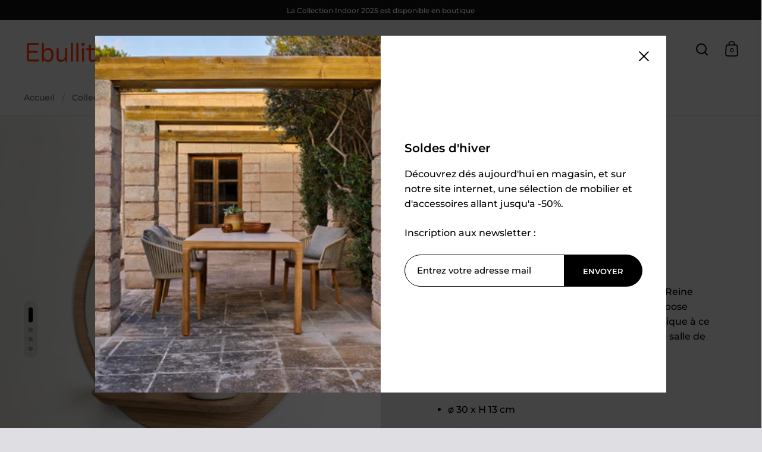

--- FILE ---
content_type: text/html; charset=utf-8
request_url: https://ebullition-brest.fr/products/sunrise-miroir
body_size: 29265
content:
<!doctype html><html class="no-js" lang="fr" dir="ltr">
<head>

  <meta charset="utf-8">
  <meta name="viewport" content="width=device-width, initial-scale=1.0, height=device-height, minimum-scale=1.0">
  <meta http-equiv="X-UA-Compatible" content="IE=edge"><link rel="shortcut icon" href="//ebullition-brest.fr/cdn/shop/files/nuage_ebullition.jpg?crop=center&height=48&v=1694868908&width=48" type="image/png" /><title>Miroir Sunrise &ndash; Ebullition
</title><meta name="description" content="Habillez vos murs avec ce miroir Solstice de chez Reine Mère. Fabriqué en France à partir de chêne, il dispose d&#39;une tablette permettant d&#39;ajouter un côté pratique à ce produit afin de le mettre dans une chambre, une salle de bain ou dans une entrée. Il est proposé dans 3 tailles : ø 30 x H 13 cm ø 40 x H 10 cm ø 48 x ">

<meta property="og:site_name" content="Ebullition">
<meta property="og:url" content="https://ebullition-brest.fr/products/sunrise-miroir">
<meta property="og:title" content="Miroir Sunrise">
<meta property="og:type" content="product">
<meta property="og:description" content="Habillez vos murs avec ce miroir Solstice de chez Reine Mère. Fabriqué en France à partir de chêne, il dispose d&#39;une tablette permettant d&#39;ajouter un côté pratique à ce produit afin de le mettre dans une chambre, une salle de bain ou dans une entrée. Il est proposé dans 3 tailles : ø 30 x H 13 cm ø 40 x H 10 cm ø 48 x "><meta property="og:image" content="http://ebullition-brest.fr/cdn/shop/products/photo_54301_237498_zoom.jpg?v=1712765676">
  <meta property="og:image:secure_url" content="https://ebullition-brest.fr/cdn/shop/products/photo_54301_237498_zoom.jpg?v=1712765676">
  <meta property="og:image:width" content="737">
  <meta property="og:image:height" content="737"><meta property="og:price:amount" content="88.00">
  <meta property="og:price:currency" content="EUR"><meta name="twitter:card" content="summary_large_image">
<meta name="twitter:title" content="Miroir Sunrise">
<meta name="twitter:description" content="Habillez vos murs avec ce miroir Solstice de chez Reine Mère. Fabriqué en France à partir de chêne, il dispose d&#39;une tablette permettant d&#39;ajouter un côté pratique à ce produit afin de le mettre dans une chambre, une salle de bain ou dans une entrée. Il est proposé dans 3 tailles : ø 30 x H 13 cm ø 40 x H 10 cm ø 48 x "><script type="application/ld+json">
  [
    {
      "@context": "https://schema.org",
      "@type": "WebSite",
      "name": "Ebullition",
      "url": "https:\/\/ebullition-brest.fr"
    },
    {
      "@context": "https://schema.org",
      "@type": "Organization",
      "name": "Ebullition",
      "url": "https:\/\/ebullition-brest.fr"
    }
  ]
</script>

<script type="application/ld+json">
{
  "@context": "http://schema.org",
  "@type": "BreadcrumbList",
  "itemListElement": [
    {
      "@type": "ListItem",
      "position": 1,
      "name": "Accueil",
      "item": "https://ebullition-brest.fr"
    },{
        "@type": "ListItem",
        "position": 2,
        "name": "Miroir Sunrise",
        "item": "https://ebullition-brest.fr/products/sunrise-miroir"
      }]
}
</script><script type="application/ld+json">{"@context":"http:\/\/schema.org\/","@id":"\/products\/sunrise-miroir#product","@type":"ProductGroup","brand":{"@type":"Brand","name":"Reine Mere"},"category":"Miroirs","description":"Habillez vos murs avec ce miroir Solstice de chez Reine Mère. Fabriqué en France à partir de chêne, il dispose d'une tablette permettant d'ajouter un côté pratique à ce produit afin de le mettre dans une chambre, une salle de bain ou dans une entrée.\nIl est proposé dans 3 tailles :\n\nø 30 x H 13 cm\nø 40 x H 10 cm\nø 48 x H 8 cm\n","hasVariant":[{"@id":"\/products\/sunrise-miroir?variant=47566837481810#variant","@type":"Product","image":"https:\/\/ebullition-brest.fr\/cdn\/shop\/products\/photo_54301_237498_zoom.jpg?v=1712765676\u0026width=1920","name":"Miroir Sunrise - Petit modèle","offers":{"@id":"\/products\/sunrise-miroir?variant=47566837481810#offer","@type":"Offer","availability":"http:\/\/schema.org\/InStock","price":"88.00","priceCurrency":"EUR","url":"https:\/\/ebullition-brest.fr\/products\/sunrise-miroir?variant=47566837481810"}},{"@id":"\/products\/sunrise-miroir?variant=47566837514578#variant","@type":"Product","image":"https:\/\/ebullition-brest.fr\/cdn\/shop\/products\/photo_54301_237498_zoom.jpg?v=1712765676\u0026width=1920","name":"Miroir Sunrise - Moyen modèle","offers":{"@id":"\/products\/sunrise-miroir?variant=47566837514578#offer","@type":"Offer","availability":"http:\/\/schema.org\/InStock","price":"99.00","priceCurrency":"EUR","url":"https:\/\/ebullition-brest.fr\/products\/sunrise-miroir?variant=47566837514578"}},{"@id":"\/products\/sunrise-miroir?variant=47566837547346#variant","@type":"Product","image":"https:\/\/ebullition-brest.fr\/cdn\/shop\/products\/photo_54301_237498_zoom.jpg?v=1712765676\u0026width=1920","name":"Miroir Sunrise - Grand modèle","offers":{"@id":"\/products\/sunrise-miroir?variant=47566837547346#offer","@type":"Offer","availability":"http:\/\/schema.org\/InStock","price":"149.00","priceCurrency":"EUR","url":"https:\/\/ebullition-brest.fr\/products\/sunrise-miroir?variant=47566837547346"}}],"name":"Miroir Sunrise","productGroupID":"4824419434519","url":"https:\/\/ebullition-brest.fr\/products\/sunrise-miroir"}</script><link rel="canonical" href="https://ebullition-brest.fr/products/sunrise-miroir">

  <link rel="preconnect" href="https://cdn.shopify.com"><link rel="preconnect" href="https://fonts.shopifycdn.com" crossorigin><link href="//ebullition-brest.fr/cdn/shop/t/5/assets/theme.css?v=5319777557642310611729336300" as="style" rel="preload"><link href="//ebullition-brest.fr/cdn/shop/t/5/assets/section-header.css?v=107821480788610317671729336300" as="style" rel="preload"><link href="//ebullition-brest.fr/cdn/shop/t/5/assets/component-slider.css?v=8095672625576475451729336300" as="style" rel="preload"><link href="//ebullition-brest.fr/cdn/shop/t/5/assets/component-product-item.css?v=67732829052295125411729336299" as="style" rel="preload"><link href="//ebullition-brest.fr/cdn/shop/t/5/assets/section-main-product.css?v=178969911974351904171729336300" as="style" rel="preload"><link rel="preload" as="image" href="//ebullition-brest.fr/cdn/shop/products/photo_54301_237498_zoom.jpg?v=1712765676&width=480" imagesrcset="//ebullition-brest.fr/cdn/shop/products/photo_54301_237498_zoom.jpg?v=1712765676&width=240 240w,//ebullition-brest.fr/cdn/shop/products/photo_54301_237498_zoom.jpg?v=1712765676&width=360 360w,//ebullition-brest.fr/cdn/shop/products/photo_54301_237498_zoom.jpg?v=1712765676&width=420 420w,//ebullition-brest.fr/cdn/shop/products/photo_54301_237498_zoom.jpg?v=1712765676&width=480 480w,//ebullition-brest.fr/cdn/shop/products/photo_54301_237498_zoom.jpg?v=1712765676&width=640 640w" imagesizes="(max-width: 1024px) and (orientation: portrait) 100vw, (max-width: 768px) 100vw, 50vw"><link rel="preload" href="//ebullition-brest.fr/cdn/fonts/montserrat/montserrat_n6.1326b3e84230700ef15b3a29fb520639977513e0.woff2" as="font" type="font/woff2" crossorigin><link rel="preload" href="//ebullition-brest.fr/cdn/fonts/montserrat/montserrat_n5.07ef3781d9c78c8b93c98419da7ad4fbeebb6635.woff2" as="font" type="font/woff2" crossorigin><style>



@font-face {
  font-family: Montserrat;
  font-weight: 600;
  font-style: normal;
  font-display: swap;
  src: url("//ebullition-brest.fr/cdn/fonts/montserrat/montserrat_n6.1326b3e84230700ef15b3a29fb520639977513e0.woff2") format("woff2"),
       url("//ebullition-brest.fr/cdn/fonts/montserrat/montserrat_n6.652f051080eb14192330daceed8cd53dfdc5ead9.woff") format("woff");
}
@font-face {
  font-family: Montserrat;
  font-weight: 500;
  font-style: normal;
  font-display: swap;
  src: url("//ebullition-brest.fr/cdn/fonts/montserrat/montserrat_n5.07ef3781d9c78c8b93c98419da7ad4fbeebb6635.woff2") format("woff2"),
       url("//ebullition-brest.fr/cdn/fonts/montserrat/montserrat_n5.adf9b4bd8b0e4f55a0b203cdd84512667e0d5e4d.woff") format("woff");
}
@font-face {
  font-family: Montserrat;
  font-weight: 600;
  font-style: normal;
  font-display: swap;
  src: url("//ebullition-brest.fr/cdn/fonts/montserrat/montserrat_n6.1326b3e84230700ef15b3a29fb520639977513e0.woff2") format("woff2"),
       url("//ebullition-brest.fr/cdn/fonts/montserrat/montserrat_n6.652f051080eb14192330daceed8cd53dfdc5ead9.woff") format("woff");
}
@font-face {
  font-family: Montserrat;
  font-weight: 500;
  font-style: italic;
  font-display: swap;
  src: url("//ebullition-brest.fr/cdn/fonts/montserrat/montserrat_i5.d3a783eb0cc26f2fda1e99d1dfec3ebaea1dc164.woff2") format("woff2"),
       url("//ebullition-brest.fr/cdn/fonts/montserrat/montserrat_i5.76d414ea3d56bb79ef992a9c62dce2e9063bc062.woff") format("woff");
}
</style>
<style>

  :root {

    /* Main color scheme */

    --main-text: #000000;
    --main-text-hover: rgba(0, 0, 0, 0.82);
    --main-text-foreground: #fff;
    
    --main-background: #dfdfe3;
    --main-background-secondary: rgba(0, 0, 0, 0.18);
    --main-background-third: rgba(0, 0, 0, 0.03);
    --main-borders: rgba(0, 0, 0, 0.08);
    --grid-borders: rgba(0, 0, 0, 0.18);

    /* Header & sidebars color scheme */
    
    --header-text: #000000;
    --header-text-foreground: #fff;
    
    --header-background: #dfdfe3;
    --header-background-secondary: rgba(0, 0, 0, 0.18);
    --header-borders: rgba(0, 0, 0, 0.08);
    --header-grid-borders: rgba(0, 0, 0, 0.18);--cart-image-border: 1px solid #dcdbe4;/* Footer color scheme */

    --footer-text: ;
    --footer-text-foreground: #fff;
    
    --footer-background: ;
    --footer-background-secondary: ;
    --footer-borders: ;

    --grid-image-padding: 0%;
    --grid-image-background: rgba(0,0,0,0);

    /* Buttons radius */

    --buttons-radius: 30px;

    /* Font variables */

    --font-stack-headings: Montserrat, sans-serif;
    --font-weight-headings: 600;
    --font-style-headings: normal;

    --font-stack-body: Montserrat, sans-serif;
    --font-weight-body: 500;--font-weight-body-bold: 600;--font-style-body: normal;

    --base-headings-size: 60;
    --base-headings-line: 1.1;
    --base-body-size: 16;
    --base-body-line: 1.6;

  }

  select, .regular-select-cover, .facets__disclosure:after {
    background-image: url("data:image/svg+xml,%0A%3Csvg width='14' height='9' viewBox='0 0 14 9' fill='none' xmlns='http://www.w3.org/2000/svg'%3E%3Cpath d='M8.42815 7.47604L7.01394 8.89025L0.528658 2.40497L1.94287 0.990753L8.42815 7.47604Z' fill='rgb(0, 0, 0)'/%3E%3Cpath d='M6.98591 8.89025L5.5717 7.47604L12.057 0.990755L13.4712 2.40497L6.98591 8.89025Z' fill='rgb(0, 0, 0)'/%3E%3C/svg%3E%0A");
  }</style><link href="//ebullition-brest.fr/cdn/shop/t/5/assets/theme.css?v=5319777557642310611729336300" rel="stylesheet" type="text/css" media="all" />

  <script>window.performance && window.performance.mark && window.performance.mark('shopify.content_for_header.start');</script><meta id="shopify-digital-wallet" name="shopify-digital-wallet" content="/12158184/digital_wallets/dialog">
<link rel="alternate" type="application/json+oembed" href="https://ebullition-brest.fr/products/sunrise-miroir.oembed">
<script async="async" src="/checkouts/internal/preloads.js?locale=fr-FR"></script>
<script id="shopify-features" type="application/json">{"accessToken":"eeae628ae6599664749bf088ccb4471f","betas":["rich-media-storefront-analytics"],"domain":"ebullition-brest.fr","predictiveSearch":true,"shopId":12158184,"locale":"fr"}</script>
<script>var Shopify = Shopify || {};
Shopify.shop = "ebullition.myshopify.com";
Shopify.locale = "fr";
Shopify.currency = {"active":"EUR","rate":"1.0"};
Shopify.country = "FR";
Shopify.theme = {"name":"Copie mise à jour de Copie mise à jour de Split","id":173676757330,"schema_name":"Split","schema_version":"4.3.1","theme_store_id":842,"role":"main"};
Shopify.theme.handle = "null";
Shopify.theme.style = {"id":null,"handle":null};
Shopify.cdnHost = "ebullition-brest.fr/cdn";
Shopify.routes = Shopify.routes || {};
Shopify.routes.root = "/";</script>
<script type="module">!function(o){(o.Shopify=o.Shopify||{}).modules=!0}(window);</script>
<script>!function(o){function n(){var o=[];function n(){o.push(Array.prototype.slice.apply(arguments))}return n.q=o,n}var t=o.Shopify=o.Shopify||{};t.loadFeatures=n(),t.autoloadFeatures=n()}(window);</script>
<script id="shop-js-analytics" type="application/json">{"pageType":"product"}</script>
<script defer="defer" async type="module" src="//ebullition-brest.fr/cdn/shopifycloud/shop-js/modules/v2/client.init-shop-cart-sync_XvpUV7qp.fr.esm.js"></script>
<script defer="defer" async type="module" src="//ebullition-brest.fr/cdn/shopifycloud/shop-js/modules/v2/chunk.common_C2xzKNNs.esm.js"></script>
<script type="module">
  await import("//ebullition-brest.fr/cdn/shopifycloud/shop-js/modules/v2/client.init-shop-cart-sync_XvpUV7qp.fr.esm.js");
await import("//ebullition-brest.fr/cdn/shopifycloud/shop-js/modules/v2/chunk.common_C2xzKNNs.esm.js");

  window.Shopify.SignInWithShop?.initShopCartSync?.({"fedCMEnabled":true,"windoidEnabled":true});

</script>
<script>(function() {
  var isLoaded = false;
  function asyncLoad() {
    if (isLoaded) return;
    isLoaded = true;
    var urls = ["https:\/\/chimpstatic.com\/mcjs-connected\/js\/users\/1a93b51b93a47f093f41333da\/08d14b1f7ea74f894d2a01d34.js?shop=ebullition.myshopify.com","https:\/\/cozyannouncementsiii.addons.business\/js\/eggbox\/ebullition\/script_7fa9fc021e1b45fcbbb25c0a64405f22.js?v=1\u0026sign=7fa9fc021e1b45fcbbb25c0a64405f22\u0026shop=ebullition.myshopify.com"];
    for (var i = 0; i < urls.length; i++) {
      var s = document.createElement('script');
      s.type = 'text/javascript';
      s.async = true;
      s.src = urls[i];
      var x = document.getElementsByTagName('script')[0];
      x.parentNode.insertBefore(s, x);
    }
  };
  if(window.attachEvent) {
    window.attachEvent('onload', asyncLoad);
  } else {
    window.addEventListener('load', asyncLoad, false);
  }
})();</script>
<script id="__st">var __st={"a":12158184,"offset":3600,"reqid":"02768de2-8a5c-4e6c-93f8-ffd0c360c6ae-1768742452","pageurl":"ebullition-brest.fr\/products\/sunrise-miroir","u":"f397ea87ecf8","p":"product","rtyp":"product","rid":4824419434519};</script>
<script>window.ShopifyPaypalV4VisibilityTracking = true;</script>
<script id="captcha-bootstrap">!function(){'use strict';const t='contact',e='account',n='new_comment',o=[[t,t],['blogs',n],['comments',n],[t,'customer']],c=[[e,'customer_login'],[e,'guest_login'],[e,'recover_customer_password'],[e,'create_customer']],r=t=>t.map((([t,e])=>`form[action*='/${t}']:not([data-nocaptcha='true']) input[name='form_type'][value='${e}']`)).join(','),a=t=>()=>t?[...document.querySelectorAll(t)].map((t=>t.form)):[];function s(){const t=[...o],e=r(t);return a(e)}const i='password',u='form_key',d=['recaptcha-v3-token','g-recaptcha-response','h-captcha-response',i],f=()=>{try{return window.sessionStorage}catch{return}},m='__shopify_v',_=t=>t.elements[u];function p(t,e,n=!1){try{const o=window.sessionStorage,c=JSON.parse(o.getItem(e)),{data:r}=function(t){const{data:e,action:n}=t;return t[m]||n?{data:e,action:n}:{data:t,action:n}}(c);for(const[e,n]of Object.entries(r))t.elements[e]&&(t.elements[e].value=n);n&&o.removeItem(e)}catch(o){console.error('form repopulation failed',{error:o})}}const l='form_type',E='cptcha';function T(t){t.dataset[E]=!0}const w=window,h=w.document,L='Shopify',v='ce_forms',y='captcha';let A=!1;((t,e)=>{const n=(g='f06e6c50-85a8-45c8-87d0-21a2b65856fe',I='https://cdn.shopify.com/shopifycloud/storefront-forms-hcaptcha/ce_storefront_forms_captcha_hcaptcha.v1.5.2.iife.js',D={infoText:'Protégé par hCaptcha',privacyText:'Confidentialité',termsText:'Conditions'},(t,e,n)=>{const o=w[L][v],c=o.bindForm;if(c)return c(t,g,e,D).then(n);var r;o.q.push([[t,g,e,D],n]),r=I,A||(h.body.append(Object.assign(h.createElement('script'),{id:'captcha-provider',async:!0,src:r})),A=!0)});var g,I,D;w[L]=w[L]||{},w[L][v]=w[L][v]||{},w[L][v].q=[],w[L][y]=w[L][y]||{},w[L][y].protect=function(t,e){n(t,void 0,e),T(t)},Object.freeze(w[L][y]),function(t,e,n,w,h,L){const[v,y,A,g]=function(t,e,n){const i=e?o:[],u=t?c:[],d=[...i,...u],f=r(d),m=r(i),_=r(d.filter((([t,e])=>n.includes(e))));return[a(f),a(m),a(_),s()]}(w,h,L),I=t=>{const e=t.target;return e instanceof HTMLFormElement?e:e&&e.form},D=t=>v().includes(t);t.addEventListener('submit',(t=>{const e=I(t);if(!e)return;const n=D(e)&&!e.dataset.hcaptchaBound&&!e.dataset.recaptchaBound,o=_(e),c=g().includes(e)&&(!o||!o.value);(n||c)&&t.preventDefault(),c&&!n&&(function(t){try{if(!f())return;!function(t){const e=f();if(!e)return;const n=_(t);if(!n)return;const o=n.value;o&&e.removeItem(o)}(t);const e=Array.from(Array(32),(()=>Math.random().toString(36)[2])).join('');!function(t,e){_(t)||t.append(Object.assign(document.createElement('input'),{type:'hidden',name:u})),t.elements[u].value=e}(t,e),function(t,e){const n=f();if(!n)return;const o=[...t.querySelectorAll(`input[type='${i}']`)].map((({name:t})=>t)),c=[...d,...o],r={};for(const[a,s]of new FormData(t).entries())c.includes(a)||(r[a]=s);n.setItem(e,JSON.stringify({[m]:1,action:t.action,data:r}))}(t,e)}catch(e){console.error('failed to persist form',e)}}(e),e.submit())}));const S=(t,e)=>{t&&!t.dataset[E]&&(n(t,e.some((e=>e===t))),T(t))};for(const o of['focusin','change'])t.addEventListener(o,(t=>{const e=I(t);D(e)&&S(e,y())}));const B=e.get('form_key'),M=e.get(l),P=B&&M;t.addEventListener('DOMContentLoaded',(()=>{const t=y();if(P)for(const e of t)e.elements[l].value===M&&p(e,B);[...new Set([...A(),...v().filter((t=>'true'===t.dataset.shopifyCaptcha))])].forEach((e=>S(e,t)))}))}(h,new URLSearchParams(w.location.search),n,t,e,['guest_login'])})(!0,!0)}();</script>
<script integrity="sha256-4kQ18oKyAcykRKYeNunJcIwy7WH5gtpwJnB7kiuLZ1E=" data-source-attribution="shopify.loadfeatures" defer="defer" src="//ebullition-brest.fr/cdn/shopifycloud/storefront/assets/storefront/load_feature-a0a9edcb.js" crossorigin="anonymous"></script>
<script data-source-attribution="shopify.dynamic_checkout.dynamic.init">var Shopify=Shopify||{};Shopify.PaymentButton=Shopify.PaymentButton||{isStorefrontPortableWallets:!0,init:function(){window.Shopify.PaymentButton.init=function(){};var t=document.createElement("script");t.src="https://ebullition-brest.fr/cdn/shopifycloud/portable-wallets/latest/portable-wallets.fr.js",t.type="module",document.head.appendChild(t)}};
</script>
<script data-source-attribution="shopify.dynamic_checkout.buyer_consent">
  function portableWalletsHideBuyerConsent(e){var t=document.getElementById("shopify-buyer-consent"),n=document.getElementById("shopify-subscription-policy-button");t&&n&&(t.classList.add("hidden"),t.setAttribute("aria-hidden","true"),n.removeEventListener("click",e))}function portableWalletsShowBuyerConsent(e){var t=document.getElementById("shopify-buyer-consent"),n=document.getElementById("shopify-subscription-policy-button");t&&n&&(t.classList.remove("hidden"),t.removeAttribute("aria-hidden"),n.addEventListener("click",e))}window.Shopify?.PaymentButton&&(window.Shopify.PaymentButton.hideBuyerConsent=portableWalletsHideBuyerConsent,window.Shopify.PaymentButton.showBuyerConsent=portableWalletsShowBuyerConsent);
</script>
<script>
  function portableWalletsCleanup(e){e&&e.src&&console.error("Failed to load portable wallets script "+e.src);var t=document.querySelectorAll("shopify-accelerated-checkout .shopify-payment-button__skeleton, shopify-accelerated-checkout-cart .wallet-cart-button__skeleton"),e=document.getElementById("shopify-buyer-consent");for(let e=0;e<t.length;e++)t[e].remove();e&&e.remove()}function portableWalletsNotLoadedAsModule(e){e instanceof ErrorEvent&&"string"==typeof e.message&&e.message.includes("import.meta")&&"string"==typeof e.filename&&e.filename.includes("portable-wallets")&&(window.removeEventListener("error",portableWalletsNotLoadedAsModule),window.Shopify.PaymentButton.failedToLoad=e,"loading"===document.readyState?document.addEventListener("DOMContentLoaded",window.Shopify.PaymentButton.init):window.Shopify.PaymentButton.init())}window.addEventListener("error",portableWalletsNotLoadedAsModule);
</script>

<script type="module" src="https://ebullition-brest.fr/cdn/shopifycloud/portable-wallets/latest/portable-wallets.fr.js" onError="portableWalletsCleanup(this)" crossorigin="anonymous"></script>
<script nomodule>
  document.addEventListener("DOMContentLoaded", portableWalletsCleanup);
</script>

<link id="shopify-accelerated-checkout-styles" rel="stylesheet" media="screen" href="https://ebullition-brest.fr/cdn/shopifycloud/portable-wallets/latest/accelerated-checkout-backwards-compat.css" crossorigin="anonymous">
<style id="shopify-accelerated-checkout-cart">
        #shopify-buyer-consent {
  margin-top: 1em;
  display: inline-block;
  width: 100%;
}

#shopify-buyer-consent.hidden {
  display: none;
}

#shopify-subscription-policy-button {
  background: none;
  border: none;
  padding: 0;
  text-decoration: underline;
  font-size: inherit;
  cursor: pointer;
}

#shopify-subscription-policy-button::before {
  box-shadow: none;
}

      </style>

<script>window.performance && window.performance.mark && window.performance.mark('shopify.content_for_header.end');</script>

  <script>
    const rbi = [];
    const ribSetSize = (img) => {
      if ( img.offsetWidth / parseInt(img.dataset.ratio) < img.offsetHeight ) {
        img.setAttribute('sizes', `${Math.ceil(img.offsetHeight * parseInt(img.dataset.ratio))}px`);
      } else {
        img.setAttribute('sizes', `${Math.ceil(img.offsetWidth)}px`);
      }
    }
    function debounce(fn, wait) {
      let t;
      return (...args) => {
        clearTimeout(t);
        t = setTimeout(() => fn.apply(this, args), wait);
      };
    }
    window.KEYCODES = {
      TAB: 9,
      ESC: 27,
      DOWN: 40,
      RIGHT: 39,
      UP: 38,
      LEFT: 37,
      RETURN: 13
    };
    window.addEventListener('resize', debounce(()=>{
      for ( let img of rbi ) {
        ribSetSize(img);
      }
    }, 250));
  </script>

  <script>
    const ProductHeaderHelper = productSelector => {
      const originalHeader = document.querySelector(`${productSelector} .product-header`);
      let duplicateHeader = document.createElement('div');
      duplicateHeader.classList = 'product-header product-header--mobile';
      duplicateHeader.innerHTML = document.querySelector(`${productSelector} product-header`).innerHTML;
      duplicateHeader.querySelector('.price-reviews').id = "";
      document.querySelector(`${productSelector}`).prepend(duplicateHeader);
      const headerObserver = new MutationObserver(mutations=>{
        for ( const mutation of mutations ) {
          duplicateHeader.innerHTML = originalHeader.innerHTML;
        }
      });
      headerObserver.observe(originalHeader,{ attributes: false, childList: true, subtree: true })
    }
  </script><noscript>
    <link rel="stylesheet" href="//ebullition-brest.fr/cdn/shop/t/5/assets/theme-noscript.css?v=143651147855901250301729336300">
  </noscript>

  <script src="//ebullition-brest.fr/cdn/shop/t/5/assets/component-video-background.js?v=144337521800850417181729336300" defer></script>

<link href="https://monorail-edge.shopifysvc.com" rel="dns-prefetch">
<script>(function(){if ("sendBeacon" in navigator && "performance" in window) {try {var session_token_from_headers = performance.getEntriesByType('navigation')[0].serverTiming.find(x => x.name == '_s').description;} catch {var session_token_from_headers = undefined;}var session_cookie_matches = document.cookie.match(/_shopify_s=([^;]*)/);var session_token_from_cookie = session_cookie_matches && session_cookie_matches.length === 2 ? session_cookie_matches[1] : "";var session_token = session_token_from_headers || session_token_from_cookie || "";function handle_abandonment_event(e) {var entries = performance.getEntries().filter(function(entry) {return /monorail-edge.shopifysvc.com/.test(entry.name);});if (!window.abandonment_tracked && entries.length === 0) {window.abandonment_tracked = true;var currentMs = Date.now();var navigation_start = performance.timing.navigationStart;var payload = {shop_id: 12158184,url: window.location.href,navigation_start,duration: currentMs - navigation_start,session_token,page_type: "product"};window.navigator.sendBeacon("https://monorail-edge.shopifysvc.com/v1/produce", JSON.stringify({schema_id: "online_store_buyer_site_abandonment/1.1",payload: payload,metadata: {event_created_at_ms: currentMs,event_sent_at_ms: currentMs}}));}}window.addEventListener('pagehide', handle_abandonment_event);}}());</script>
<script id="web-pixels-manager-setup">(function e(e,d,r,n,o){if(void 0===o&&(o={}),!Boolean(null===(a=null===(i=window.Shopify)||void 0===i?void 0:i.analytics)||void 0===a?void 0:a.replayQueue)){var i,a;window.Shopify=window.Shopify||{};var t=window.Shopify;t.analytics=t.analytics||{};var s=t.analytics;s.replayQueue=[],s.publish=function(e,d,r){return s.replayQueue.push([e,d,r]),!0};try{self.performance.mark("wpm:start")}catch(e){}var l=function(){var e={modern:/Edge?\/(1{2}[4-9]|1[2-9]\d|[2-9]\d{2}|\d{4,})\.\d+(\.\d+|)|Firefox\/(1{2}[4-9]|1[2-9]\d|[2-9]\d{2}|\d{4,})\.\d+(\.\d+|)|Chrom(ium|e)\/(9{2}|\d{3,})\.\d+(\.\d+|)|(Maci|X1{2}).+ Version\/(15\.\d+|(1[6-9]|[2-9]\d|\d{3,})\.\d+)([,.]\d+|)( \(\w+\)|)( Mobile\/\w+|) Safari\/|Chrome.+OPR\/(9{2}|\d{3,})\.\d+\.\d+|(CPU[ +]OS|iPhone[ +]OS|CPU[ +]iPhone|CPU IPhone OS|CPU iPad OS)[ +]+(15[._]\d+|(1[6-9]|[2-9]\d|\d{3,})[._]\d+)([._]\d+|)|Android:?[ /-](13[3-9]|1[4-9]\d|[2-9]\d{2}|\d{4,})(\.\d+|)(\.\d+|)|Android.+Firefox\/(13[5-9]|1[4-9]\d|[2-9]\d{2}|\d{4,})\.\d+(\.\d+|)|Android.+Chrom(ium|e)\/(13[3-9]|1[4-9]\d|[2-9]\d{2}|\d{4,})\.\d+(\.\d+|)|SamsungBrowser\/([2-9]\d|\d{3,})\.\d+/,legacy:/Edge?\/(1[6-9]|[2-9]\d|\d{3,})\.\d+(\.\d+|)|Firefox\/(5[4-9]|[6-9]\d|\d{3,})\.\d+(\.\d+|)|Chrom(ium|e)\/(5[1-9]|[6-9]\d|\d{3,})\.\d+(\.\d+|)([\d.]+$|.*Safari\/(?![\d.]+ Edge\/[\d.]+$))|(Maci|X1{2}).+ Version\/(10\.\d+|(1[1-9]|[2-9]\d|\d{3,})\.\d+)([,.]\d+|)( \(\w+\)|)( Mobile\/\w+|) Safari\/|Chrome.+OPR\/(3[89]|[4-9]\d|\d{3,})\.\d+\.\d+|(CPU[ +]OS|iPhone[ +]OS|CPU[ +]iPhone|CPU IPhone OS|CPU iPad OS)[ +]+(10[._]\d+|(1[1-9]|[2-9]\d|\d{3,})[._]\d+)([._]\d+|)|Android:?[ /-](13[3-9]|1[4-9]\d|[2-9]\d{2}|\d{4,})(\.\d+|)(\.\d+|)|Mobile Safari.+OPR\/([89]\d|\d{3,})\.\d+\.\d+|Android.+Firefox\/(13[5-9]|1[4-9]\d|[2-9]\d{2}|\d{4,})\.\d+(\.\d+|)|Android.+Chrom(ium|e)\/(13[3-9]|1[4-9]\d|[2-9]\d{2}|\d{4,})\.\d+(\.\d+|)|Android.+(UC? ?Browser|UCWEB|U3)[ /]?(15\.([5-9]|\d{2,})|(1[6-9]|[2-9]\d|\d{3,})\.\d+)\.\d+|SamsungBrowser\/(5\.\d+|([6-9]|\d{2,})\.\d+)|Android.+MQ{2}Browser\/(14(\.(9|\d{2,})|)|(1[5-9]|[2-9]\d|\d{3,})(\.\d+|))(\.\d+|)|K[Aa][Ii]OS\/(3\.\d+|([4-9]|\d{2,})\.\d+)(\.\d+|)/},d=e.modern,r=e.legacy,n=navigator.userAgent;return n.match(d)?"modern":n.match(r)?"legacy":"unknown"}(),u="modern"===l?"modern":"legacy",c=(null!=n?n:{modern:"",legacy:""})[u],f=function(e){return[e.baseUrl,"/wpm","/b",e.hashVersion,"modern"===e.buildTarget?"m":"l",".js"].join("")}({baseUrl:d,hashVersion:r,buildTarget:u}),m=function(e){var d=e.version,r=e.bundleTarget,n=e.surface,o=e.pageUrl,i=e.monorailEndpoint;return{emit:function(e){var a=e.status,t=e.errorMsg,s=(new Date).getTime(),l=JSON.stringify({metadata:{event_sent_at_ms:s},events:[{schema_id:"web_pixels_manager_load/3.1",payload:{version:d,bundle_target:r,page_url:o,status:a,surface:n,error_msg:t},metadata:{event_created_at_ms:s}}]});if(!i)return console&&console.warn&&console.warn("[Web Pixels Manager] No Monorail endpoint provided, skipping logging."),!1;try{return self.navigator.sendBeacon.bind(self.navigator)(i,l)}catch(e){}var u=new XMLHttpRequest;try{return u.open("POST",i,!0),u.setRequestHeader("Content-Type","text/plain"),u.send(l),!0}catch(e){return console&&console.warn&&console.warn("[Web Pixels Manager] Got an unhandled error while logging to Monorail."),!1}}}}({version:r,bundleTarget:l,surface:e.surface,pageUrl:self.location.href,monorailEndpoint:e.monorailEndpoint});try{o.browserTarget=l,function(e){var d=e.src,r=e.async,n=void 0===r||r,o=e.onload,i=e.onerror,a=e.sri,t=e.scriptDataAttributes,s=void 0===t?{}:t,l=document.createElement("script"),u=document.querySelector("head"),c=document.querySelector("body");if(l.async=n,l.src=d,a&&(l.integrity=a,l.crossOrigin="anonymous"),s)for(var f in s)if(Object.prototype.hasOwnProperty.call(s,f))try{l.dataset[f]=s[f]}catch(e){}if(o&&l.addEventListener("load",o),i&&l.addEventListener("error",i),u)u.appendChild(l);else{if(!c)throw new Error("Did not find a head or body element to append the script");c.appendChild(l)}}({src:f,async:!0,onload:function(){if(!function(){var e,d;return Boolean(null===(d=null===(e=window.Shopify)||void 0===e?void 0:e.analytics)||void 0===d?void 0:d.initialized)}()){var d=window.webPixelsManager.init(e)||void 0;if(d){var r=window.Shopify.analytics;r.replayQueue.forEach((function(e){var r=e[0],n=e[1],o=e[2];d.publishCustomEvent(r,n,o)})),r.replayQueue=[],r.publish=d.publishCustomEvent,r.visitor=d.visitor,r.initialized=!0}}},onerror:function(){return m.emit({status:"failed",errorMsg:"".concat(f," has failed to load")})},sri:function(e){var d=/^sha384-[A-Za-z0-9+/=]+$/;return"string"==typeof e&&d.test(e)}(c)?c:"",scriptDataAttributes:o}),m.emit({status:"loading"})}catch(e){m.emit({status:"failed",errorMsg:(null==e?void 0:e.message)||"Unknown error"})}}})({shopId: 12158184,storefrontBaseUrl: "https://ebullition-brest.fr",extensionsBaseUrl: "https://extensions.shopifycdn.com/cdn/shopifycloud/web-pixels-manager",monorailEndpoint: "https://monorail-edge.shopifysvc.com/unstable/produce_batch",surface: "storefront-renderer",enabledBetaFlags: ["2dca8a86"],webPixelsConfigList: [{"id":"475431250","configuration":"{\"pixel_id\":\"1349886482014057\",\"pixel_type\":\"facebook_pixel\",\"metaapp_system_user_token\":\"-\"}","eventPayloadVersion":"v1","runtimeContext":"OPEN","scriptVersion":"ca16bc87fe92b6042fbaa3acc2fbdaa6","type":"APP","apiClientId":2329312,"privacyPurposes":["ANALYTICS","MARKETING","SALE_OF_DATA"],"dataSharingAdjustments":{"protectedCustomerApprovalScopes":["read_customer_address","read_customer_email","read_customer_name","read_customer_personal_data","read_customer_phone"]}},{"id":"193036626","eventPayloadVersion":"v1","runtimeContext":"LAX","scriptVersion":"1","type":"CUSTOM","privacyPurposes":["ANALYTICS"],"name":"Google Analytics tag (migrated)"},{"id":"shopify-app-pixel","configuration":"{}","eventPayloadVersion":"v1","runtimeContext":"STRICT","scriptVersion":"0450","apiClientId":"shopify-pixel","type":"APP","privacyPurposes":["ANALYTICS","MARKETING"]},{"id":"shopify-custom-pixel","eventPayloadVersion":"v1","runtimeContext":"LAX","scriptVersion":"0450","apiClientId":"shopify-pixel","type":"CUSTOM","privacyPurposes":["ANALYTICS","MARKETING"]}],isMerchantRequest: false,initData: {"shop":{"name":"Ebullition","paymentSettings":{"currencyCode":"EUR"},"myshopifyDomain":"ebullition.myshopify.com","countryCode":"FR","storefrontUrl":"https:\/\/ebullition-brest.fr"},"customer":null,"cart":null,"checkout":null,"productVariants":[{"price":{"amount":88.0,"currencyCode":"EUR"},"product":{"title":"Miroir Sunrise","vendor":"Reine Mere","id":"4824419434519","untranslatedTitle":"Miroir Sunrise","url":"\/products\/sunrise-miroir","type":"Miroirs"},"id":"47566837481810","image":{"src":"\/\/ebullition-brest.fr\/cdn\/shop\/products\/photo_54301_237498_zoom.jpg?v=1712765676"},"sku":"","title":"Petit modèle","untranslatedTitle":"Petit modèle"},{"price":{"amount":99.0,"currencyCode":"EUR"},"product":{"title":"Miroir Sunrise","vendor":"Reine Mere","id":"4824419434519","untranslatedTitle":"Miroir Sunrise","url":"\/products\/sunrise-miroir","type":"Miroirs"},"id":"47566837514578","image":{"src":"\/\/ebullition-brest.fr\/cdn\/shop\/products\/photo_54301_237498_zoom.jpg?v=1712765676"},"sku":"","title":"Moyen modèle","untranslatedTitle":"Moyen modèle"},{"price":{"amount":149.0,"currencyCode":"EUR"},"product":{"title":"Miroir Sunrise","vendor":"Reine Mere","id":"4824419434519","untranslatedTitle":"Miroir Sunrise","url":"\/products\/sunrise-miroir","type":"Miroirs"},"id":"47566837547346","image":{"src":"\/\/ebullition-brest.fr\/cdn\/shop\/products\/photo_54301_237498_zoom.jpg?v=1712765676"},"sku":"","title":"Grand modèle","untranslatedTitle":"Grand modèle"}],"purchasingCompany":null},},"https://ebullition-brest.fr/cdn","fcfee988w5aeb613cpc8e4bc33m6693e112",{"modern":"","legacy":""},{"shopId":"12158184","storefrontBaseUrl":"https:\/\/ebullition-brest.fr","extensionBaseUrl":"https:\/\/extensions.shopifycdn.com\/cdn\/shopifycloud\/web-pixels-manager","surface":"storefront-renderer","enabledBetaFlags":"[\"2dca8a86\"]","isMerchantRequest":"false","hashVersion":"fcfee988w5aeb613cpc8e4bc33m6693e112","publish":"custom","events":"[[\"page_viewed\",{}],[\"product_viewed\",{\"productVariant\":{\"price\":{\"amount\":88.0,\"currencyCode\":\"EUR\"},\"product\":{\"title\":\"Miroir Sunrise\",\"vendor\":\"Reine Mere\",\"id\":\"4824419434519\",\"untranslatedTitle\":\"Miroir Sunrise\",\"url\":\"\/products\/sunrise-miroir\",\"type\":\"Miroirs\"},\"id\":\"47566837481810\",\"image\":{\"src\":\"\/\/ebullition-brest.fr\/cdn\/shop\/products\/photo_54301_237498_zoom.jpg?v=1712765676\"},\"sku\":\"\",\"title\":\"Petit modèle\",\"untranslatedTitle\":\"Petit modèle\"}}]]"});</script><script>
  window.ShopifyAnalytics = window.ShopifyAnalytics || {};
  window.ShopifyAnalytics.meta = window.ShopifyAnalytics.meta || {};
  window.ShopifyAnalytics.meta.currency = 'EUR';
  var meta = {"product":{"id":4824419434519,"gid":"gid:\/\/shopify\/Product\/4824419434519","vendor":"Reine Mere","type":"Miroirs","handle":"sunrise-miroir","variants":[{"id":47566837481810,"price":8800,"name":"Miroir Sunrise - Petit modèle","public_title":"Petit modèle","sku":""},{"id":47566837514578,"price":9900,"name":"Miroir Sunrise - Moyen modèle","public_title":"Moyen modèle","sku":""},{"id":47566837547346,"price":14900,"name":"Miroir Sunrise - Grand modèle","public_title":"Grand modèle","sku":""}],"remote":false},"page":{"pageType":"product","resourceType":"product","resourceId":4824419434519,"requestId":"02768de2-8a5c-4e6c-93f8-ffd0c360c6ae-1768742452"}};
  for (var attr in meta) {
    window.ShopifyAnalytics.meta[attr] = meta[attr];
  }
</script>
<script class="analytics">
  (function () {
    var customDocumentWrite = function(content) {
      var jquery = null;

      if (window.jQuery) {
        jquery = window.jQuery;
      } else if (window.Checkout && window.Checkout.$) {
        jquery = window.Checkout.$;
      }

      if (jquery) {
        jquery('body').append(content);
      }
    };

    var hasLoggedConversion = function(token) {
      if (token) {
        return document.cookie.indexOf('loggedConversion=' + token) !== -1;
      }
      return false;
    }

    var setCookieIfConversion = function(token) {
      if (token) {
        var twoMonthsFromNow = new Date(Date.now());
        twoMonthsFromNow.setMonth(twoMonthsFromNow.getMonth() + 2);

        document.cookie = 'loggedConversion=' + token + '; expires=' + twoMonthsFromNow;
      }
    }

    var trekkie = window.ShopifyAnalytics.lib = window.trekkie = window.trekkie || [];
    if (trekkie.integrations) {
      return;
    }
    trekkie.methods = [
      'identify',
      'page',
      'ready',
      'track',
      'trackForm',
      'trackLink'
    ];
    trekkie.factory = function(method) {
      return function() {
        var args = Array.prototype.slice.call(arguments);
        args.unshift(method);
        trekkie.push(args);
        return trekkie;
      };
    };
    for (var i = 0; i < trekkie.methods.length; i++) {
      var key = trekkie.methods[i];
      trekkie[key] = trekkie.factory(key);
    }
    trekkie.load = function(config) {
      trekkie.config = config || {};
      trekkie.config.initialDocumentCookie = document.cookie;
      var first = document.getElementsByTagName('script')[0];
      var script = document.createElement('script');
      script.type = 'text/javascript';
      script.onerror = function(e) {
        var scriptFallback = document.createElement('script');
        scriptFallback.type = 'text/javascript';
        scriptFallback.onerror = function(error) {
                var Monorail = {
      produce: function produce(monorailDomain, schemaId, payload) {
        var currentMs = new Date().getTime();
        var event = {
          schema_id: schemaId,
          payload: payload,
          metadata: {
            event_created_at_ms: currentMs,
            event_sent_at_ms: currentMs
          }
        };
        return Monorail.sendRequest("https://" + monorailDomain + "/v1/produce", JSON.stringify(event));
      },
      sendRequest: function sendRequest(endpointUrl, payload) {
        // Try the sendBeacon API
        if (window && window.navigator && typeof window.navigator.sendBeacon === 'function' && typeof window.Blob === 'function' && !Monorail.isIos12()) {
          var blobData = new window.Blob([payload], {
            type: 'text/plain'
          });

          if (window.navigator.sendBeacon(endpointUrl, blobData)) {
            return true;
          } // sendBeacon was not successful

        } // XHR beacon

        var xhr = new XMLHttpRequest();

        try {
          xhr.open('POST', endpointUrl);
          xhr.setRequestHeader('Content-Type', 'text/plain');
          xhr.send(payload);
        } catch (e) {
          console.log(e);
        }

        return false;
      },
      isIos12: function isIos12() {
        return window.navigator.userAgent.lastIndexOf('iPhone; CPU iPhone OS 12_') !== -1 || window.navigator.userAgent.lastIndexOf('iPad; CPU OS 12_') !== -1;
      }
    };
    Monorail.produce('monorail-edge.shopifysvc.com',
      'trekkie_storefront_load_errors/1.1',
      {shop_id: 12158184,
      theme_id: 173676757330,
      app_name: "storefront",
      context_url: window.location.href,
      source_url: "//ebullition-brest.fr/cdn/s/trekkie.storefront.cd680fe47e6c39ca5d5df5f0a32d569bc48c0f27.min.js"});

        };
        scriptFallback.async = true;
        scriptFallback.src = '//ebullition-brest.fr/cdn/s/trekkie.storefront.cd680fe47e6c39ca5d5df5f0a32d569bc48c0f27.min.js';
        first.parentNode.insertBefore(scriptFallback, first);
      };
      script.async = true;
      script.src = '//ebullition-brest.fr/cdn/s/trekkie.storefront.cd680fe47e6c39ca5d5df5f0a32d569bc48c0f27.min.js';
      first.parentNode.insertBefore(script, first);
    };
    trekkie.load(
      {"Trekkie":{"appName":"storefront","development":false,"defaultAttributes":{"shopId":12158184,"isMerchantRequest":null,"themeId":173676757330,"themeCityHash":"8099188786232314354","contentLanguage":"fr","currency":"EUR","eventMetadataId":"2fe0beae-60f8-4e6d-a6e9-62ede8c7cd1b"},"isServerSideCookieWritingEnabled":true,"monorailRegion":"shop_domain","enabledBetaFlags":["65f19447"]},"Session Attribution":{},"S2S":{"facebookCapiEnabled":true,"source":"trekkie-storefront-renderer","apiClientId":580111}}
    );

    var loaded = false;
    trekkie.ready(function() {
      if (loaded) return;
      loaded = true;

      window.ShopifyAnalytics.lib = window.trekkie;

      var originalDocumentWrite = document.write;
      document.write = customDocumentWrite;
      try { window.ShopifyAnalytics.merchantGoogleAnalytics.call(this); } catch(error) {};
      document.write = originalDocumentWrite;

      window.ShopifyAnalytics.lib.page(null,{"pageType":"product","resourceType":"product","resourceId":4824419434519,"requestId":"02768de2-8a5c-4e6c-93f8-ffd0c360c6ae-1768742452","shopifyEmitted":true});

      var match = window.location.pathname.match(/checkouts\/(.+)\/(thank_you|post_purchase)/)
      var token = match? match[1]: undefined;
      if (!hasLoggedConversion(token)) {
        setCookieIfConversion(token);
        window.ShopifyAnalytics.lib.track("Viewed Product",{"currency":"EUR","variantId":47566837481810,"productId":4824419434519,"productGid":"gid:\/\/shopify\/Product\/4824419434519","name":"Miroir Sunrise - Petit modèle","price":"88.00","sku":"","brand":"Reine Mere","variant":"Petit modèle","category":"Miroirs","nonInteraction":true,"remote":false},undefined,undefined,{"shopifyEmitted":true});
      window.ShopifyAnalytics.lib.track("monorail:\/\/trekkie_storefront_viewed_product\/1.1",{"currency":"EUR","variantId":47566837481810,"productId":4824419434519,"productGid":"gid:\/\/shopify\/Product\/4824419434519","name":"Miroir Sunrise - Petit modèle","price":"88.00","sku":"","brand":"Reine Mere","variant":"Petit modèle","category":"Miroirs","nonInteraction":true,"remote":false,"referer":"https:\/\/ebullition-brest.fr\/products\/sunrise-miroir"});
      }
    });


        var eventsListenerScript = document.createElement('script');
        eventsListenerScript.async = true;
        eventsListenerScript.src = "//ebullition-brest.fr/cdn/shopifycloud/storefront/assets/shop_events_listener-3da45d37.js";
        document.getElementsByTagName('head')[0].appendChild(eventsListenerScript);

})();</script>
  <script>
  if (!window.ga || (window.ga && typeof window.ga !== 'function')) {
    window.ga = function ga() {
      (window.ga.q = window.ga.q || []).push(arguments);
      if (window.Shopify && window.Shopify.analytics && typeof window.Shopify.analytics.publish === 'function') {
        window.Shopify.analytics.publish("ga_stub_called", {}, {sendTo: "google_osp_migration"});
      }
      console.error("Shopify's Google Analytics stub called with:", Array.from(arguments), "\nSee https://help.shopify.com/manual/promoting-marketing/pixels/pixel-migration#google for more information.");
    };
    if (window.Shopify && window.Shopify.analytics && typeof window.Shopify.analytics.publish === 'function') {
      window.Shopify.analytics.publish("ga_stub_initialized", {}, {sendTo: "google_osp_migration"});
    }
  }
</script>
<script
  defer
  src="https://ebullition-brest.fr/cdn/shopifycloud/perf-kit/shopify-perf-kit-3.0.4.min.js"
  data-application="storefront-renderer"
  data-shop-id="12158184"
  data-render-region="gcp-us-east1"
  data-page-type="product"
  data-theme-instance-id="173676757330"
  data-theme-name="Split"
  data-theme-version="4.3.1"
  data-monorail-region="shop_domain"
  data-resource-timing-sampling-rate="10"
  data-shs="true"
  data-shs-beacon="true"
  data-shs-export-with-fetch="true"
  data-shs-logs-sample-rate="1"
  data-shs-beacon-endpoint="https://ebullition-brest.fr/api/collect"
></script>
</head>

<body id="miroir-sunrise" class="no-touchevents
   
  template-product template-product
  
  
   sidebars-has-scrollbars 
">
  
  <a href="#main" class="visually-hidden skip-to-content">Passer au contenu</a>
  <div id="screen-reader-info" aria-live="polite" class="visually-hidden"></div>

  <script>
    window.fixVhByVars = function(){
      let headerHeight = 0;
      document.querySelectorAll('.shopify-section-group-header-group').forEach(elm=>{
        headerHeight += elm.offsetHeight;
      });
      document.documentElement.style.setProperty('--window-height', `${1 + document.documentElement.clientHeight - headerHeight}px`);
    }
    window.addEventListener('resize', debounce(fixVhByVars, 200));
  </script><!-- BEGIN sections: header-group -->
<div id="shopify-section-sections--23776416498002__announcement" class="shopify-section shopify-section-group-header-group mount-announcement-bar"><link href="//ebullition-brest.fr/cdn/shop/t/5/assets/section-announcement-bar.css?v=5318004912322744021729336300" rel="stylesheet" type="text/css" media="all" />
<announcement-bar style="display:block" data-js-inert id="announcement-sections--23776416498002__announcement">

    <div class="announcement-bar">
      
      <div class="announcement-bar__content"><div class="announcement-bar__slider" data-js-slider><span class="announcement" >La Collection Indoor 2025 est disponible en boutique
</span></div></div>

    </div>

  </announcement-bar>

  <script>window.fixVhByVars();</script>

  <style data-shopify>
#announcement-sections--23776416498002__announcement .announcement-bar, #announcement-sections--23776416498002__announcement .announcement-bar a, #announcement-sections--23776416498002__announcement .announcement-bar .localization-form__item-text {
        color: #ffffff;
      }
      #announcement-sections--23776416498002__announcement .announcement-bar svg *{
        fill: #ffffff !important;
      }#announcement-sections--23776416498002__announcement, #announcement-sections--23776416498002__announcement .announcement-bar__content-nav {
        background: #111111;
      }</style>
</div><div id="shopify-section-sections--23776416498002__header" class="shopify-section shopify-section-group-header-group mount-header"><link href="//ebullition-brest.fr/cdn/shop/t/5/assets/section-header.css?v=107821480788610317671729336300" rel="stylesheet" type="text/css" media="all" />

<main-header id="site-header" class="site-header desktop-view--classic  site-header--no-border " data-logo_height="60"
data-sticky="sticky--scroll">

  <!-- logo -->
  
  <span class="logo"><a class="logo-img" href="/" style="height:var(--header-logo);display:flex;align-items:center">
        <img src="//ebullition-brest.fr/cdn/shop/files/Test_Site_New.png?v=1694869587" alt="Ebullition" style="max-height:60px" width="3000" height="785" />
      </a></span>
<style>
  /* Default (static) values */:root {
      --header-logo: 60px;
    }
    @media screen and (max-width: 480px){
      :root {
        --header-logo: 30px;
      }
    }</style><!-- menu -->

  <div id="site-nav--desktop" class="site-nav style--classic"><div class="site-nav-container portable--hide">
        <nav class="primary-menu"><ul class="link-list">

	

	

		<li class="has-submenu" id="menu-item-collections" aria-controls="SiteNavLabel-collections-classic" aria-expanded="false">
		
			<a class="menu-link" href="/collections">
				<span><span class="underline-animation">Collections</span></span>
				<span class="icon"><svg width="11" height="7" viewBox="0 0 11 7" fill="none" xmlns="http://www.w3.org/2000/svg"><path fill-rule="evenodd" clip-rule="evenodd" d="M5.06067 4L1.06066 0L0 1.06066L4 5.06067L5.06066 6.12132L6.12132 5.06066L10.1213 1.06067L9.06066 8.79169e-06L5.06067 4Z" fill="black"/></svg></span>
			</a>

			<ul class="submenu mega-menu" id="SiteNavLabel-collections-classic">

				<div class="submenu-holder">

					<div class="submenu-masonry  without-promotion "><li class="mega-link  has-babymenu ">

								<a class="menu-link no-focus-link" href="/collections/mobilier-interieur">
									<span><span class="underline-animation">Mobilier Intérieur</span></span>
									
										<span class="icon"><svg width="11" height="7" viewBox="0 0 11 7" fill="none" xmlns="http://www.w3.org/2000/svg"><path fill-rule="evenodd" clip-rule="evenodd" d="M5.06067 4L1.06066 0L0 1.06066L4 5.06067L5.06066 6.12132L6.12132 5.06066L10.1213 1.06067L9.06066 8.79169e-06L5.06067 4Z" fill="black"/></svg></span>
									
								</a>

									<div class="babymenu">
										<ul>
											
												<li><a class="menu-link no-focus-link" href="/collections/nos-tables-dinterieur"><span class="underline-animation">Tables</span></a></li>
											
												<li><a class="menu-link no-focus-link" href="/collections/chaises-tabourets"><span class="underline-animation">Chaises, Tabourets &amp; Bancs</span></a></li>
											
												<li><a class="menu-link no-focus-link" href="/collections/canapes"><span class="underline-animation">Canapés</span></a></li>
											
												<li><a class="menu-link no-focus-link" href="/collections/fauteuils"><span class="underline-animation">Fauteuils &amp; Poufs</span></a></li>
											
												<li><a class="menu-link no-focus-link" href="/collections/buffets"><span class="underline-animation">Buffets, Meubles TV &amp; Consoles</span></a></li>
											
												<li><a class="menu-link no-focus-link" href="/collections/tables-basses-bouts-de-canapes"><span class="underline-animation">Tables basses &amp; Bouts de canapés</span></a></li>
											
												<li><a class="menu-link no-focus-link" href="/collections/armoires"><span class="underline-animation">Armoires &amp; Étagères</span></a></li>
											
												<li><a class="menu-link no-focus-link" href="/collections/chambre"><span class="underline-animation">Chambre</span></a></li>
											
												<li><a class="menu-link no-focus-link" href="/collections/bureaux"><span class="underline-animation">Bureaux</span></a></li>
											
												<li><a class="menu-link no-focus-link" href="/collections/tapis"><span class="underline-animation">Coussins &amp; Tapis d&#39;intérieur</span></a></li>
											
										</ul>
									</div></li><li class="mega-link  has-babymenu ">

								<a class="menu-link no-focus-link" href="/collections/mobilier-exterieur">
									<span><span class="underline-animation">Mobilier Extérieur</span></span>
									
										<span class="icon"><svg width="11" height="7" viewBox="0 0 11 7" fill="none" xmlns="http://www.w3.org/2000/svg"><path fill-rule="evenodd" clip-rule="evenodd" d="M5.06067 4L1.06066 0L0 1.06066L4 5.06067L5.06066 6.12132L6.12132 5.06066L10.1213 1.06067L9.06066 8.79169e-06L5.06067 4Z" fill="black"/></svg></span>
									
								</a>

									<div class="babymenu">
										<ul>
											
												<li><a class="menu-link no-focus-link" href="/collections/nos-tables-dexterieur"><span class="underline-animation">Tables</span></a></li>
											
												<li><a class="menu-link no-focus-link" href="/collections/chaises-tabourets-bancs"><span class="underline-animation">Chaises, Tabourets &amp; Bancs</span></a></li>
											
												<li><a class="menu-link no-focus-link" href="/collections/canapes-1"><span class="underline-animation">Canapés</span></a></li>
											
												<li><a class="menu-link no-focus-link" href="/collections/fauteuils-1"><span class="underline-animation">Fauteuils</span></a></li>
											
												<li><a class="menu-link no-focus-link" href="/collections/tables-basses"><span class="underline-animation">Tables basses</span></a></li>
											
												<li><a class="menu-link no-focus-link" href="/collections/bains-de-soleil-hamacs-poufs"><span class="underline-animation">Bains de soleil, Hamacs &amp; Poufs</span></a></li>
											
												<li><a class="menu-link no-focus-link" href="/collections/parasols"><span class="underline-animation">Parasols</span></a></li>
											
												<li><a class="menu-link no-focus-link" href="/collections/coussins-tapis-dexterieur"><span class="underline-animation">Coussins &amp; Tapis d&#39;extérieur</span></a></li>
											
												<li><a class="menu-link no-focus-link" href="/collections/pots"><span class="underline-animation">Pots</span></a></li>
											
												<li><a class="menu-link no-focus-link" href="/collections/cuisines-exterieur"><span class="underline-animation">Cuisines extérieur</span></a></li>
											
										</ul>
									</div></li><li class="mega-link  has-babymenu ">

								<a class="menu-link no-focus-link" href="/collections/accessoires">
									<span><span class="underline-animation">Accessoires</span></span>
									
										<span class="icon"><svg width="11" height="7" viewBox="0 0 11 7" fill="none" xmlns="http://www.w3.org/2000/svg"><path fill-rule="evenodd" clip-rule="evenodd" d="M5.06067 4L1.06066 0L0 1.06066L4 5.06067L5.06066 6.12132L6.12132 5.06066L10.1213 1.06067L9.06066 8.79169e-06L5.06067 4Z" fill="black"/></svg></span>
									
								</a>

									<div class="babymenu">
										<ul>
											
												<li><a class="menu-link no-focus-link" href="/collections/art-de-la-table"><span class="underline-animation">Art de la table</span></a></li>
											
												<li><a class="menu-link no-focus-link" href="/collections/cuisine-electromenagers"><span class="underline-animation">Cuisine &amp; Electroménagers</span></a></li>
											
												<li><a class="menu-link no-focus-link" href="/collections/decorations"><span class="underline-animation">Décorations</span></a></li>
											
												<li><a class="menu-link no-focus-link" href="/collections/vases"><span class="underline-animation">Vases</span></a></li>
											
												<li><a class="menu-link no-focus-link" href="/collections/audio"><span class="underline-animation">Audio</span></a></li>
											
												<li><a class="menu-link no-focus-link" href="/collections/decorations-murales"><span class="underline-animation">Accroches et Décorations Murales</span></a></li>
											
												<li><a class="menu-link no-focus-link" href="/collections/equipements-de-la-personne-1"><span class="underline-animation">Équipements de la personne</span></a></li>
											
												<li><a class="menu-link no-focus-link" href="/collections/accessoires-exterieurs"><span class="underline-animation">Accessoires Extérieurs</span></a></li>
											
												<li><a class="menu-link no-focus-link" href="/collections/divers"><span class="underline-animation">Divers</span></a></li>
											
												<li><a class="menu-link no-focus-link" href="/collections/decoration-de-noel"><span class="underline-animation">Décoration de Noel</span></a></li>
											
										</ul>
									</div></li><li class="mega-link  has-babymenu ">

								<a class="menu-link no-focus-link" href="/collections/luminaire">
									<span><span class="underline-animation">Luminaire</span></span>
									
										<span class="icon"><svg width="11" height="7" viewBox="0 0 11 7" fill="none" xmlns="http://www.w3.org/2000/svg"><path fill-rule="evenodd" clip-rule="evenodd" d="M5.06067 4L1.06066 0L0 1.06066L4 5.06067L5.06066 6.12132L6.12132 5.06066L10.1213 1.06067L9.06066 8.79169e-06L5.06067 4Z" fill="black"/></svg></span>
									
								</a>

									<div class="babymenu">
										<ul>
											
												<li><a class="menu-link no-focus-link" href="/collections/suspensions"><span class="underline-animation">Suspensions </span></a></li>
											
												<li><a class="menu-link no-focus-link" href="/collections/appliques"><span class="underline-animation">Appliques</span></a></li>
											
												<li><a class="menu-link no-focus-link" href="/collections/lampadaires"><span class="underline-animation">Lampadaires</span></a></li>
											
												<li><a class="menu-link no-focus-link" href="/collections/lampes-a-poser"><span class="underline-animation">Lampes à poser</span></a></li>
											
												<li><a class="menu-link no-focus-link" href="/collections/eclairages-sur-batterie"><span class="underline-animation">Eclairages sur batterie</span></a></li>
											
												<li><a class="menu-link no-focus-link" href="/collections/eclairages-exterieur"><span class="underline-animation">Eclairages extérieur </span></a></li>
											
										</ul>
									</div></li></div></div>

			</ul><script src="//ebullition-brest.fr/cdn/shop/t/5/assets/vendor-macy.js?v=6843837194850696251729336300" defer onload="runMacy()"></script>
				<script>
					function runMacy(){
						const macyInstance = Macy({
							container: '.site-nav.style--classic .submenu-masonry',
							columns: document.querySelector('.site-nav.style--classic .submenu-masonry')?.classList.contains('with-promotion') ? 3 : 4
						});
					}
				</script></li>

	

	

		<li  id="menu-item-nos-marques-secondary">

			<a class="menu-link " href="/collections">

				<span><span class="underline-animation">Nos Marques</span></span>

				

			</a>

			

		</li>

	

		<li  id="menu-item-nos-boutiques-secondary">

			<a class="menu-link " href="/pages/les-boutiques">

				<span><span class="underline-animation">Nos Boutiques</span></span>

				

			</a>

			

		</li>

	

		<li  class="has-submenu" aria-controls="SiteNavLabel-infos-classic" aria-expanded="false"  id="menu-item-infos-secondary">

			<a class="menu-link " href="/pages/contact">

				<span><span class="underline-animation">Infos</span></span>

				
					<span class="icon"><svg width="11" height="7" viewBox="0 0 11 7" fill="none" xmlns="http://www.w3.org/2000/svg"><path fill-rule="evenodd" clip-rule="evenodd" d="M5.06067 4L1.06066 0L0 1.06066L4 5.06067L5.06066 6.12132L6.12132 5.06066L10.1213 1.06067L9.06066 8.79169e-06L5.06067 4Z" fill="black"/></svg></span>
				

			</a>

			

				<ul class="submenu normal-menu" id="SiteNavLabel-infos-classic">

					<div class="submenu-holder">

						

							<li class=" " >

								<a class="menu-link " href="/pages/a-propos">
									<span class="underline-animation"><span>A propos</span></span>
									
								</a>

								

							</li>

						

							<li class=" " >

								<a class="menu-link " href="/pages/contact">
									<span class="underline-animation"><span>Contact</span></span>
									
								</a>

								

							</li>

						

							<li class=" " >

								<a class="menu-link " href="/pages/mentions-legales">
									<span class="underline-animation"><span>Mentions Légales</span></span>
									
								</a>

								

							</li>

						

							<li class=" " >

								<a class="menu-link " href="/pages/livraison-et-retour-chez-ebullition">
									<span class="underline-animation"><span>Livraison &amp; Retour</span></span>
									
								</a>

								

							</li>

						

					</div>

				</ul>

			

		</li>

	

	
		<li class="login">
			<a class="menu-link " href="https://shopify.com/12158184/account?locale=fr&region_country=FR">
				
					<span class="underline-animation">Connexion</span>
				
			</a>
		</li>
	
</ul></nav>
      </div><span 
      class="site-search-handle site-menu-handle" 
      title="Ouvrir la fenêtre de recherche"
       
        id="site-search-handle" aria-expanded="false" aria-controls="site-search" 
        data-js-sidebar-handle
       
    >
      <span class="visually-hidden">Ouvrir la fenêtre de recherche</span>
      <a href="/search" title="Ouvrir la fenêtre de recherche<">
        <span class="search-menu" aria-hidden="true" style="display:block;margin-top:1px;"><svg aria-hidden="true" focusable="false" role="presentation" width="21" height="21" viewBox="0 0 21 21" fill="none" xmlns="http://www.w3.org/2000/svg"><circle cx="9" cy="9" r="8" stroke="" stroke-width="2"/><rect x="14.2188" y="15.9062" width="1.98612" height="6.65426" fill="" transform="rotate(-45 14.2188 15.9062)" /></svg></span>
      </a>
    </span>

    <span 
      class="site-cart-handle site-menu-handle overlay"
      title="Ouvrir le panier"
       
        id="site-cart-handle" aria-expanded="false" aria-controls="site-cart" 
        data-js-sidebar-handle
      
    >
      <span class="visually-hidden">Ouvrir le panier</span>
      <a href="/cart" title="Ouvrir le panier">
        <span class="cart-menu" aria-hidden="true"><svg aria-hidden="true" focusable="false" role="presentation" width="22" height="26" viewBox="0 0 22 26" fill="none" xmlns="http://www.w3.org/2000/svg"><path d="M6.57058 6.64336H4.49919C3.0296 6.64336 1.81555 7.78963 1.7323 9.25573L1.00454 22.0739C0.914352 23.6625 2.17916 25 3.77143 25H18.2286C19.8208 25 21.0856 23.6625 20.9955 22.0739L20.2677 9.25573C20.1844 7.78962 18.9704 6.64336 17.5008 6.64336H15.4294M6.57058 6.64336H15.4294M6.57058 6.64336V4.69231C6.57058 2.6531 8.22494 1 10.2657 1H11.7343C13.775 1 15.4294 2.6531 15.4294 4.69231V6.64336" stroke="" stroke-width="1.75"/></svg><span class="count-holder"><span class="count" data-header-cart-count>0</span></span>
        </span>
      </a>
    </span>

    <button id="site-menu-handle" class="site-menu-handle site-burger-handle hide portable--show" aria-expanded="false" aria-controls="site-nav--mobile" title="Ouvrir le menu" data-js-sidebar-handle>
      <span class="visually-hidden">Ouvrir le menu</span>
      <span class="hamburger-menu" aria-hidden="true" style="height:16px;margin-top:-5px;"><svg class="svg burger" width="27" height="16" viewBox="0 0 27 16" fill="none" xmlns="http://www.w3.org/2000/svg"><path d="M0 0H22V2H0V0Z" fill="#262627"/><path d="M0 7H27V9H0V7Z" fill="#262627"/><path d="M0 14H17V16H0V14Z" fill="#262627"/></svg></span>
    </button>

  </div>

</main-header>
<script>window.fixVhByVars();</script>

<sidebar-drawer id="site-nav--mobile" class="site-nav style--sidebar" tabindex="-1" role="dialog" aria-modal="true" style="display:none">
  
  <button class="site-close-handle" title="Fermer la barre latérale">
    <span class="visually-hidden">Fermer la barre latérale</span>
    <span class="hamburger-menu" aria-hidden="true"><svg aria-hidden="true" focusable="false" role="presentation" width="17" height="17" viewBox="0 0 17 17" fill="none" xmlns="http://www.w3.org/2000/svg"><path d="M1.41418 0L16.9705 15.5563L15.5563 16.9706L-2.89679e-05 1.41421L1.41418 0Z" fill="#111111"/><path d="M16.9706 1.41431L1.41423 16.9707L1.85966e-05 15.5564L15.5564 9.31025e-05L16.9706 1.41431Z" fill="#111111"/></svg></span>
  </button>

  <div id="site-navigation" class="site-nav-container">

    <div class="site-nav-container-last">

      <p class="title sidebar-title add-hr-below">Menu</p>

      <div class="top">

        <nav class="primary-menu"><ul class="link-list">

	

	

		<li class="has-submenu" id="menu-item-collections" aria-controls="SiteNavLabel-collections-sidebar" aria-expanded="false">
		
			<a class="menu-link" href="/collections">
				<span><span class="underline-animation">Collections</span></span>
				<span class="icon"><svg width="11" height="7" viewBox="0 0 11 7" fill="none" xmlns="http://www.w3.org/2000/svg"><path fill-rule="evenodd" clip-rule="evenodd" d="M5.06067 4L1.06066 0L0 1.06066L4 5.06067L5.06066 6.12132L6.12132 5.06066L10.1213 1.06067L9.06066 8.79169e-06L5.06067 4Z" fill="black"/></svg></span>
			</a>

			<ul class="submenu mega-menu" id="SiteNavLabel-collections-sidebar">

				<div class="submenu-holder">

					<div class="submenu-masonry  without-promotion "><li class="mega-link  has-babymenu ">

								<a class="menu-link no-focus-link" href="/collections/mobilier-interieur">
									<span><span class="underline-animation">Mobilier Intérieur</span></span>
									
										<span class="icon"><svg width="11" height="7" viewBox="0 0 11 7" fill="none" xmlns="http://www.w3.org/2000/svg"><path fill-rule="evenodd" clip-rule="evenodd" d="M5.06067 4L1.06066 0L0 1.06066L4 5.06067L5.06066 6.12132L6.12132 5.06066L10.1213 1.06067L9.06066 8.79169e-06L5.06067 4Z" fill="black"/></svg></span>
									
								</a>

									<div class="babymenu">
										<ul>
											
												<li><a class="menu-link no-focus-link" href="/collections/nos-tables-dinterieur"><span class="underline-animation">Tables</span></a></li>
											
												<li><a class="menu-link no-focus-link" href="/collections/chaises-tabourets"><span class="underline-animation">Chaises, Tabourets &amp; Bancs</span></a></li>
											
												<li><a class="menu-link no-focus-link" href="/collections/canapes"><span class="underline-animation">Canapés</span></a></li>
											
												<li><a class="menu-link no-focus-link" href="/collections/fauteuils"><span class="underline-animation">Fauteuils &amp; Poufs</span></a></li>
											
												<li><a class="menu-link no-focus-link" href="/collections/buffets"><span class="underline-animation">Buffets, Meubles TV &amp; Consoles</span></a></li>
											
												<li><a class="menu-link no-focus-link" href="/collections/tables-basses-bouts-de-canapes"><span class="underline-animation">Tables basses &amp; Bouts de canapés</span></a></li>
											
												<li><a class="menu-link no-focus-link" href="/collections/armoires"><span class="underline-animation">Armoires &amp; Étagères</span></a></li>
											
												<li><a class="menu-link no-focus-link" href="/collections/chambre"><span class="underline-animation">Chambre</span></a></li>
											
												<li><a class="menu-link no-focus-link" href="/collections/bureaux"><span class="underline-animation">Bureaux</span></a></li>
											
												<li><a class="menu-link no-focus-link" href="/collections/tapis"><span class="underline-animation">Coussins &amp; Tapis d&#39;intérieur</span></a></li>
											
										</ul>
									</div></li><li class="mega-link  has-babymenu ">

								<a class="menu-link no-focus-link" href="/collections/mobilier-exterieur">
									<span><span class="underline-animation">Mobilier Extérieur</span></span>
									
										<span class="icon"><svg width="11" height="7" viewBox="0 0 11 7" fill="none" xmlns="http://www.w3.org/2000/svg"><path fill-rule="evenodd" clip-rule="evenodd" d="M5.06067 4L1.06066 0L0 1.06066L4 5.06067L5.06066 6.12132L6.12132 5.06066L10.1213 1.06067L9.06066 8.79169e-06L5.06067 4Z" fill="black"/></svg></span>
									
								</a>

									<div class="babymenu">
										<ul>
											
												<li><a class="menu-link no-focus-link" href="/collections/nos-tables-dexterieur"><span class="underline-animation">Tables</span></a></li>
											
												<li><a class="menu-link no-focus-link" href="/collections/chaises-tabourets-bancs"><span class="underline-animation">Chaises, Tabourets &amp; Bancs</span></a></li>
											
												<li><a class="menu-link no-focus-link" href="/collections/canapes-1"><span class="underline-animation">Canapés</span></a></li>
											
												<li><a class="menu-link no-focus-link" href="/collections/fauteuils-1"><span class="underline-animation">Fauteuils</span></a></li>
											
												<li><a class="menu-link no-focus-link" href="/collections/tables-basses"><span class="underline-animation">Tables basses</span></a></li>
											
												<li><a class="menu-link no-focus-link" href="/collections/bains-de-soleil-hamacs-poufs"><span class="underline-animation">Bains de soleil, Hamacs &amp; Poufs</span></a></li>
											
												<li><a class="menu-link no-focus-link" href="/collections/parasols"><span class="underline-animation">Parasols</span></a></li>
											
												<li><a class="menu-link no-focus-link" href="/collections/coussins-tapis-dexterieur"><span class="underline-animation">Coussins &amp; Tapis d&#39;extérieur</span></a></li>
											
												<li><a class="menu-link no-focus-link" href="/collections/pots"><span class="underline-animation">Pots</span></a></li>
											
												<li><a class="menu-link no-focus-link" href="/collections/cuisines-exterieur"><span class="underline-animation">Cuisines extérieur</span></a></li>
											
										</ul>
									</div></li><li class="mega-link  has-babymenu ">

								<a class="menu-link no-focus-link" href="/collections/accessoires">
									<span><span class="underline-animation">Accessoires</span></span>
									
										<span class="icon"><svg width="11" height="7" viewBox="0 0 11 7" fill="none" xmlns="http://www.w3.org/2000/svg"><path fill-rule="evenodd" clip-rule="evenodd" d="M5.06067 4L1.06066 0L0 1.06066L4 5.06067L5.06066 6.12132L6.12132 5.06066L10.1213 1.06067L9.06066 8.79169e-06L5.06067 4Z" fill="black"/></svg></span>
									
								</a>

									<div class="babymenu">
										<ul>
											
												<li><a class="menu-link no-focus-link" href="/collections/art-de-la-table"><span class="underline-animation">Art de la table</span></a></li>
											
												<li><a class="menu-link no-focus-link" href="/collections/cuisine-electromenagers"><span class="underline-animation">Cuisine &amp; Electroménagers</span></a></li>
											
												<li><a class="menu-link no-focus-link" href="/collections/decorations"><span class="underline-animation">Décorations</span></a></li>
											
												<li><a class="menu-link no-focus-link" href="/collections/vases"><span class="underline-animation">Vases</span></a></li>
											
												<li><a class="menu-link no-focus-link" href="/collections/audio"><span class="underline-animation">Audio</span></a></li>
											
												<li><a class="menu-link no-focus-link" href="/collections/decorations-murales"><span class="underline-animation">Accroches et Décorations Murales</span></a></li>
											
												<li><a class="menu-link no-focus-link" href="/collections/equipements-de-la-personne-1"><span class="underline-animation">Équipements de la personne</span></a></li>
											
												<li><a class="menu-link no-focus-link" href="/collections/accessoires-exterieurs"><span class="underline-animation">Accessoires Extérieurs</span></a></li>
											
												<li><a class="menu-link no-focus-link" href="/collections/divers"><span class="underline-animation">Divers</span></a></li>
											
												<li><a class="menu-link no-focus-link" href="/collections/decoration-de-noel"><span class="underline-animation">Décoration de Noel</span></a></li>
											
										</ul>
									</div></li><li class="mega-link  has-babymenu ">

								<a class="menu-link no-focus-link" href="/collections/luminaire">
									<span><span class="underline-animation">Luminaire</span></span>
									
										<span class="icon"><svg width="11" height="7" viewBox="0 0 11 7" fill="none" xmlns="http://www.w3.org/2000/svg"><path fill-rule="evenodd" clip-rule="evenodd" d="M5.06067 4L1.06066 0L0 1.06066L4 5.06067L5.06066 6.12132L6.12132 5.06066L10.1213 1.06067L9.06066 8.79169e-06L5.06067 4Z" fill="black"/></svg></span>
									
								</a>

									<div class="babymenu">
										<ul>
											
												<li><a class="menu-link no-focus-link" href="/collections/suspensions"><span class="underline-animation">Suspensions </span></a></li>
											
												<li><a class="menu-link no-focus-link" href="/collections/appliques"><span class="underline-animation">Appliques</span></a></li>
											
												<li><a class="menu-link no-focus-link" href="/collections/lampadaires"><span class="underline-animation">Lampadaires</span></a></li>
											
												<li><a class="menu-link no-focus-link" href="/collections/lampes-a-poser"><span class="underline-animation">Lampes à poser</span></a></li>
											
												<li><a class="menu-link no-focus-link" href="/collections/eclairages-sur-batterie"><span class="underline-animation">Eclairages sur batterie</span></a></li>
											
												<li><a class="menu-link no-focus-link" href="/collections/eclairages-exterieur"><span class="underline-animation">Eclairages extérieur </span></a></li>
											
										</ul>
									</div></li></div></div>

			</ul></li>

	

	

		<li  id="menu-item-nos-marques-secondary">

			<a class="menu-link " href="/collections">

				<span><span class="underline-animation">Nos Marques</span></span>

				

			</a>

			

		</li>

	

		<li  id="menu-item-nos-boutiques-secondary">

			<a class="menu-link " href="/pages/les-boutiques">

				<span><span class="underline-animation">Nos Boutiques</span></span>

				

			</a>

			

		</li>

	

		<li  class="has-submenu" aria-controls="SiteNavLabel-infos-sidebar" aria-expanded="false"  id="menu-item-infos-secondary">

			<a class="menu-link " href="/pages/contact">

				<span><span class="underline-animation">Infos</span></span>

				
					<span class="icon"><svg width="11" height="7" viewBox="0 0 11 7" fill="none" xmlns="http://www.w3.org/2000/svg"><path fill-rule="evenodd" clip-rule="evenodd" d="M5.06067 4L1.06066 0L0 1.06066L4 5.06067L5.06066 6.12132L6.12132 5.06066L10.1213 1.06067L9.06066 8.79169e-06L5.06067 4Z" fill="black"/></svg></span>
				

			</a>

			

				<ul class="submenu normal-menu" id="SiteNavLabel-infos-sidebar">

					<div class="submenu-holder">

						

							<li class=" " >

								<a class="menu-link " href="/pages/a-propos">
									<span class="underline-animation"><span>A propos</span></span>
									
								</a>

								

							</li>

						

							<li class=" " >

								<a class="menu-link " href="/pages/contact">
									<span class="underline-animation"><span>Contact</span></span>
									
								</a>

								

							</li>

						

							<li class=" " >

								<a class="menu-link " href="/pages/mentions-legales">
									<span class="underline-animation"><span>Mentions Légales</span></span>
									
								</a>

								

							</li>

						

							<li class=" " >

								<a class="menu-link " href="/pages/livraison-et-retour-chez-ebullition">
									<span class="underline-animation"><span>Livraison &amp; Retour</span></span>
									
								</a>

								

							</li>

						

					</div>

				</ul>

			

		</li>

	

	
		<li class="login">
			<a class="menu-link " href="https://shopify.com/12158184/account?locale=fr&region_country=FR">
				
					<span class="underline-animation">Connexion</span>
				
			</a>
		</li>
	
</ul></nav>

      </div>

      <div class="to-bottom-content"><div class="site-social" aria-label="Follow us on social media"><a href="http://www.facebook.com/Ebullition.Brest" target="_blank" aria-label="Facebook">
			<span class="icon regular" aria-hidden="true"><svg xmlns="http://www.w3.org/2000/svg" viewBox="0 0 26 26"><path d="M24.99,0H1.16C0.43,0,0,0.43,0,1.01v23.83C0,25.57,0.43,26,1.16,26h12.71v-9.82h-3.32v-4.04h3.32V8.96c0-3.32,2.17-5.06,5.06-5.06c1.44,0,2.6,0.14,3.03,0.14v3.47h-2.02c-1.59,0-2.02,0.72-2.02,1.88v2.74h4.04l-0.87,4.04h-3.32V26h6.93c0.58,0,1.16-0.43,1.16-1.16V1.01C26,0.43,25.57,0,24.99,0z"/></svg></span></a><a href="https://www.instagram.com/ebullition_brest" target="_blank" aria-label="Instagram">
			<span class="icon regular" aria-hidden="true"><svg xmlns="http://www.w3.org/2000/svg" viewBox="0 0 26 26"><path d="M13 2.4l5.2.1c1.3.1 1.9.3 2.4.4.6.2 1 .5 1.5 1s.7.9 1 1.5c.2.5.4 1.1.4 2.4.1 1.4.1 1.8.1 5.2l-.1 5.2c-.1 1.3-.3 1.9-.4 2.4-.2.6-.5 1-1 1.5s-.9.7-1.5 1c-.5.2-1.1.4-2.4.4-1.4.1-1.8.1-5.2.1s-3.9 0-5.2-.1-1.9-.3-2.4-.4c-.6-.2-1-.5-1.5-1s-.7-.9-1-1.5c-.2-.5-.4-1.1-.4-2.4-.1-1.4-.1-1.8-.1-5.2l.1-5.2c.1-1.3.3-1.9.4-2.4.2-.6.5-1 1-1.5s.9-.7 1.5-1c.5-.2 1.1-.4 2.4-.4 1.3-.1 1.7-.1 5.2-.1m0-2.3L7.7.2C6.3.2 5.4.4 4.5.7c-.8.4-1.5.8-2.3 1.5C1.5 3 1.1 3.7.7 4.5.4 5.4.2 6.3.1 7.7V13l.1 5.3c.1 1.4.3 2.3.6 3.1.3.9.8 1.6 1.5 2.3s1.4 1.2 2.3 1.5c.8.3 1.8.5 3.1.6 1.4.1 1.8.1 5.3.1l5.3-.1c1.4-.1 2.3-.3 3.1-.6.9-.3 1.6-.8 2.3-1.5s1.2-1.4 1.5-2.3c.3-.8.5-1.8.6-3.1.1-1.4.1-1.8.1-5.3l-.1-5.3c-.1-1.4-.3-2.3-.6-3.1-.3-.9-.8-1.6-1.5-2.3S22.3 1.1 21.4.8c-.8-.3-1.8-.5-3.1-.6S16.5.1 13 .1zm0 6.3c-3.7 0-6.6 3-6.6 6.6s3 6.6 6.6 6.6 6.6-3 6.6-6.6-2.9-6.6-6.6-6.6zm0 10.9c-2.4 0-4.3-1.9-4.3-4.3s1.9-4.3 4.3-4.3 4.3 1.9 4.3 4.3-1.9 4.3-4.3 4.3z"/><circle cx="19.9" cy="6.1" r="1.6"/></svg></span></a></div><div class="site-copyright text-size--smallest">
          <span class="copyright-text">Droits d&#39;auteur &copy; 2026 <a href="/">Ebullition</a></span>
          <span class="powered-by-shopify" style="display:block"><a target="_blank" rel="nofollow" href="https://fr.shopify.com?utm_campaign=poweredby&amp;utm_medium=shopify&amp;utm_source=onlinestore">Commerce électronique propulsé par Shopify</a></span>
        </div>

      </div>

    </div>

  </div>

</sidebar-drawer>

</div><div id="shopify-section-sections--23776416498002__breadcrumb" class="shopify-section shopify-section-group-header-group">
<nav class="breadcrumb text-size--smaller" role="navigation" aria-label="breadcrumbs">

    <span class="breadcrumb__link"><a href="/">Accueil</a></span><span class="breadcrumb__separator ">/</span>
      <span class=" breadcrumb__link  "><a href="/collections">Collections
</a></span><span class="breadcrumb__separator">/</span>
        <span class="breadcrumb__current">Miroir Sunrise</span></nav></div>
<!-- END sections: header-group --><script>window.fixVhByVars();</script>

  <main class="wrapper main-content" id="main" role="main">

    <link href="//ebullition-brest.fr/cdn/shop/t/5/assets/component-slider.css?v=8095672625576475451729336300" rel="stylesheet" type="text/css" media="all" />
    <script src="//ebullition-brest.fr/cdn/shop/t/5/assets/component-slider.js?v=20880911882725891101729336300" defer></script>

    <link href="//ebullition-brest.fr/cdn/shop/t/5/assets/component-product-item.css?v=67732829052295125411729336299" rel="stylesheet" type="text/css" media="all" />
<link href="//ebullition-brest.fr/cdn/shop/t/5/assets/component-product-badges.css?v=153499906890356813381729336299" rel="stylesheet" type="text/css" media="all" />
<script src="//ebullition-brest.fr/cdn/shop/t/5/assets/component-product-form.js?v=80260447227760288271729336299" defer></script>

    <section id="shopify-section-template--23776416104786__main" class="shopify-section mount-product-page mount-css-slider main-product"><link href="//ebullition-brest.fr/cdn/shop/t/5/assets/section-main-product.css?v=178969911974351904171729336300" rel="stylesheet" type="text/css" media="all" />

<product-page 
  id="product-template--23776416104786__main" class="site-box-container container--fullscreen box--can-stick product--section product" 
  data-collection="" data-id="4824419434519" 
  data-availability="true" 
  style="display:block"
><noscript>
    <div class="product-header product-header--mobile"><h1 class="product-title   h2 ">Miroir Sunrise</h1><div class="price-reviews" id="product-price-template--23776416104786__main" >
  <div class="price"><div>
        <span class="product-price product__price--original  text-size--large " data-js-product-price-original>€88.00</span>
        <span class="compare-price product__price--compare  text-size--larger " data-js-product-price-compare></span>
      </div></div>
  <span class="unit-price product__price--unit text-size--smaller" data-js-product-price-unit></span>
</div></div>
  </noscript>

  <div class="site-box box--big lap--box--bigger box--typo-big box--no-padding box__product-gallery product-gallery 
    
  " 
    data-order="0" data-images="4" 
    data-fit="false"
    data-style="scroll"
  >

    <div class="site-box-content" data-size="4"><css-slider 
          style=" display:block "
          id="css-slider-template--23776416104786__main"
          data-options='{
            "selector": ".product-gallery-item",
            "autoHeight": true,
            "observer": false,
            
              "watchCSS": true,
            
            
            "thumbnailsDOM": "<div class=\"product-gallery--dots css-slider-dot-navigation\" style=\"display:none\"></div>",
            "navigationDOM": "<span style=\"display:none\" class=\"css-slider-button css-slider-prev\" aria-label=\"Précédent\" role=\"button\" aria-controls=\"css-slider-template--23776416104786__main\"><svg class=\"icon\" width=\"16\" height=\"13\" viewBox=\"0 0 16 13\" fill=\"none\" xmlns=\"http://www.w3.org/2000/svg\"><rect x=\"16.0001\" y=\"7.24994\" width=\"14\" height=\"1.99996\" transform=\"rotate(-180 16.0001 7.24994)\" fill=\"#111111\"/><path d=\"M5.63647 12.2499L0.363745 6.24986L1.72738 4.74986L7.00011 10.7499L5.63647 12.2499Z\" fill=\"#111111\"/><path d=\"M7.00016 1.74985L1.72742 7.74999L0.363787 6.25002L5.63652 0.249817L7.00016 1.74985Z\" fill=\"#111111\"/></svg></span><span style=\"display:none\" class=\"css-slider-button css-slider-next\" aria-label=\"Suivant\" role=\"button\" aria-controls=\"css-slider-template--23776416104786__main\"><svg class=\"icon\" width=\"16\" height=\"13\" viewBox=\"0 0 16 13\" fill=\"none\" xmlns=\"http://www.w3.org/2000/svg\"><rect x=\"-0.00012207\" y=\"5.32214\" width=\"14\" height=\"2\" fill=\"#111111\"/><path d=\"M10.3635 0.322144L15.6363 6.32214L14.2726 7.82214L8.99989 1.82214L10.3635 0.322144Z\" fill=\"#111111\"/><path d=\"M8.99984 10.8222L14.2726 4.82217L15.6362 6.32211L10.3635 12.3222L8.99984 10.8222Z\" fill=\"#111111\"/></svg></span>",
            "listenScroll": false,
            "undisplay": true
          }'
        >

          <style>
            @media screen and (max-width: 768px), screen and (max-width: 1024px) and (orientation: portrait) {
              #css-slider-template--23776416104786__main:not(.enabled):not([data-size="1"]) {
                overflow: hidden;
                padding-bottom: 60px;
              }
              #css-slider-template--23776416104786__main:not(.enabled):not([data-size="1"]) .product-gallery-item:not(:first-of-type) {
                display: none;
              }
            }
          </style><div 
  id="FeaturedMedia-template--23776416104786__main-8728854757399" 
  class="product-gallery-item "
  data-product-media-type="image"
  data-product-single-media-wrapper
  data-media-id="8728854757399"
  data-video
  tabindex="0"
  data-index="0"
  data-faux-index="0"data-image-zoomdata-ratio="1.0" style="padding-top: 100.0%"><img
  src="//ebullition-brest.fr/cdn/shop/products/photo_54301_237498_zoom.jpg?v=1712765676&width=640" alt="Miroir Sunrise"
  srcset="//ebullition-brest.fr/cdn/shop/products/photo_54301_237498_zoom.jpg?v=1712765676&width=360 360w,//ebullition-brest.fr/cdn/shop/products/photo_54301_237498_zoom.jpg?v=1712765676&width=420 420w,//ebullition-brest.fr/cdn/shop/products/photo_54301_237498_zoom.jpg?v=1712765676&width=480 480w,//ebullition-brest.fr/cdn/shop/products/photo_54301_237498_zoom.jpg?v=1712765676&width=640 640w" 
  
  sizes="(max-width: 1024px) and (orientation: portrait) 100vw, (max-width: 768px) 100vw, 50vw "
   class="lazy "
  
  data-ratio="1.0" 
  width="737" height="737"
  
  onload="this.classList.add('lazyloaded')"
/><span class="lazy-preloader " aria-hidden="true"><svg class="circular-loader"viewBox="25 25 50 50"><circle class="loader-path"cx="50"cy="50"r="20"fill="none"stroke-width="4"/></svg></span><product-image-zoom class="product__image-zoom" data-image="//ebullition-brest.fr/cdn/shop/products/photo_54301_237498_zoom.jpg?v=1712765676" aria-hidden="true" tabindex="-1"><svg width="21" height="21" viewBox="0 0 21 21" fill="none" xmlns="http://www.w3.org/2000/svg"><circle cx="9.08008" cy="9" r="8" stroke="var(--main-text)" stroke-width="2" style="fill:none!important" /><rect x="14.2988" y="15.9062" width="1.98612" height="6.65426" transform="rotate(-45 14.2988 15.9062)" fill="#111111"/><path d="M8.08008 5H10.0801V13H8.08008V5Z" fill="#111111"/><path d="M13.0801 8V10L5.08008 10L5.08008 8L13.0801 8Z" fill="#111111"/></svg></product-image-zoom>
    
</div><div 
  id="FeaturedMedia-template--23776416104786__main-8728854724631" 
  class="product-gallery-item "
  data-product-media-type="image"
  data-product-single-media-wrapper
  data-media-id="8728854724631"
  data-video
  tabindex="0"
  data-index="1"
  data-faux-index="1"data-image-zoomdata-ratio="0.6844444444444444" style="padding-top: 146.10389610389612%"><img
  src="//ebullition-brest.fr/cdn/shop/products/photo_54301_237497_zoom.jpg?v=1604344502&width=640" alt="Miroir Sunrise"
  srcset="//ebullition-brest.fr/cdn/shop/products/photo_54301_237497_zoom.jpg?v=1604344502&width=360 360w,//ebullition-brest.fr/cdn/shop/products/photo_54301_237497_zoom.jpg?v=1604344502&width=420 420w,//ebullition-brest.fr/cdn/shop/products/photo_54301_237497_zoom.jpg?v=1604344502&width=480 480w" 
  
  sizes="(max-width: 1024px) and (orientation: portrait) 100vw, (max-width: 768px) 100vw, 50vw "
   loading="lazy"  class="lazy "
  
  data-ratio="0.6844444444444444" 
  width="616" height="900"
  
  onload="this.classList.add('lazyloaded')"
/><span class="lazy-preloader " aria-hidden="true"><svg class="circular-loader"viewBox="25 25 50 50"><circle class="loader-path"cx="50"cy="50"r="20"fill="none"stroke-width="4"/></svg></span><product-image-zoom class="product__image-zoom" data-image="//ebullition-brest.fr/cdn/shop/products/photo_54301_237497_zoom.jpg?v=1604344502" aria-hidden="true" tabindex="-1"><svg width="21" height="21" viewBox="0 0 21 21" fill="none" xmlns="http://www.w3.org/2000/svg"><circle cx="9.08008" cy="9" r="8" stroke="var(--main-text)" stroke-width="2" style="fill:none!important" /><rect x="14.2988" y="15.9062" width="1.98612" height="6.65426" transform="rotate(-45 14.2988 15.9062)" fill="#111111"/><path d="M8.08008 5H10.0801V13H8.08008V5Z" fill="#111111"/><path d="M13.0801 8V10L5.08008 10L5.08008 8L13.0801 8Z" fill="#111111"/></svg></product-image-zoom>
    
</div><div 
  id="FeaturedMedia-template--23776416104786__main-45346150646098" 
  class="product-gallery-item "
  data-product-media-type="image"
  data-product-single-media-wrapper
  data-media-id="45346150646098"
  data-video
  tabindex="0"
  data-index="2"
  data-faux-index="2"data-image-zoomdata-ratio="0.798140770252324" style="padding-top: 125.29118136439268%"><img
  src="//ebullition-brest.fr/cdn/shop/files/Captured_ecran2024-04-10a18.14.24.png?v=1712765671&width=640" alt="Miroir Sunrise"
  srcset="//ebullition-brest.fr/cdn/shop/files/Captured_ecran2024-04-10a18.14.24.png?v=1712765671&width=360 360w,//ebullition-brest.fr/cdn/shop/files/Captured_ecran2024-04-10a18.14.24.png?v=1712765671&width=420 420w,//ebullition-brest.fr/cdn/shop/files/Captured_ecran2024-04-10a18.14.24.png?v=1712765671&width=480 480w,//ebullition-brest.fr/cdn/shop/files/Captured_ecran2024-04-10a18.14.24.png?v=1712765671&width=640 640w,//ebullition-brest.fr/cdn/shop/files/Captured_ecran2024-04-10a18.14.24.png?v=1712765671&width=840 840w,//ebullition-brest.fr/cdn/shop/files/Captured_ecran2024-04-10a18.14.24.png?v=1712765671&width=1080 1080w" 
  
  sizes="(max-width: 1024px) and (orientation: portrait) 100vw, (max-width: 768px) 100vw, 50vw "
   loading="lazy"  class="lazy "
  
  data-ratio="0.798140770252324" 
  width="1202" height="1506"
  
  onload="this.classList.add('lazyloaded')"
/><span class="lazy-preloader " aria-hidden="true"><svg class="circular-loader"viewBox="25 25 50 50"><circle class="loader-path"cx="50"cy="50"r="20"fill="none"stroke-width="4"/></svg></span><product-image-zoom class="product__image-zoom" data-image="//ebullition-brest.fr/cdn/shop/files/Captured_ecran2024-04-10a18.14.24.png?v=1712765671" aria-hidden="true" tabindex="-1"><svg width="21" height="21" viewBox="0 0 21 21" fill="none" xmlns="http://www.w3.org/2000/svg"><circle cx="9.08008" cy="9" r="8" stroke="var(--main-text)" stroke-width="2" style="fill:none!important" /><rect x="14.2988" y="15.9062" width="1.98612" height="6.65426" transform="rotate(-45 14.2988 15.9062)" fill="#111111"/><path d="M8.08008 5H10.0801V13H8.08008V5Z" fill="#111111"/><path d="M13.0801 8V10L5.08008 10L5.08008 8L13.0801 8Z" fill="#111111"/></svg></product-image-zoom>
    
</div><div 
  id="FeaturedMedia-template--23776416104786__main-45346152153426" 
  class="product-gallery-item "
  data-product-media-type="image"
  data-product-single-media-wrapper
  data-media-id="45346152153426"
  data-video
  tabindex="0"
  data-index="3"
  data-faux-index="3"data-image-zoomdata-ratio="0.798140770252324" style="padding-top: 125.29118136439268%"><img
  src="//ebullition-brest.fr/cdn/shop/files/Captured_ecran2024-04-10a18.14.33.png?v=1712765679&width=640" alt="Miroir Sunrise"
  srcset="//ebullition-brest.fr/cdn/shop/files/Captured_ecran2024-04-10a18.14.33.png?v=1712765679&width=360 360w,//ebullition-brest.fr/cdn/shop/files/Captured_ecran2024-04-10a18.14.33.png?v=1712765679&width=420 420w,//ebullition-brest.fr/cdn/shop/files/Captured_ecran2024-04-10a18.14.33.png?v=1712765679&width=480 480w,//ebullition-brest.fr/cdn/shop/files/Captured_ecran2024-04-10a18.14.33.png?v=1712765679&width=640 640w,//ebullition-brest.fr/cdn/shop/files/Captured_ecran2024-04-10a18.14.33.png?v=1712765679&width=840 840w,//ebullition-brest.fr/cdn/shop/files/Captured_ecran2024-04-10a18.14.33.png?v=1712765679&width=1080 1080w" 
  
  sizes="(max-width: 1024px) and (orientation: portrait) 100vw, (max-width: 768px) 100vw, 50vw "
   loading="lazy"  class="lazy "
  
  data-ratio="0.798140770252324" 
  width="1202" height="1506"
  
  onload="this.classList.add('lazyloaded')"
/><span class="lazy-preloader " aria-hidden="true"><svg class="circular-loader"viewBox="25 25 50 50"><circle class="loader-path"cx="50"cy="50"r="20"fill="none"stroke-width="4"/></svg></span><product-image-zoom class="product__image-zoom" data-image="//ebullition-brest.fr/cdn/shop/files/Captured_ecran2024-04-10a18.14.33.png?v=1712765679" aria-hidden="true" tabindex="-1"><svg width="21" height="21" viewBox="0 0 21 21" fill="none" xmlns="http://www.w3.org/2000/svg"><circle cx="9.08008" cy="9" r="8" stroke="var(--main-text)" stroke-width="2" style="fill:none!important" /><rect x="14.2988" y="15.9062" width="1.98612" height="6.65426" transform="rotate(-45 14.2988 15.9062)" fill="#111111"/><path d="M8.08008 5H10.0801V13H8.08008V5Z" fill="#111111"/><path d="M13.0801 8V10L5.08008 10L5.08008 8L13.0801 8Z" fill="#111111"/></svg></product-image-zoom>
    
</div></css-slider><div class="product-gallery__thumbnails product-gallery__thumbnails--dots scroll scroll-up" aria-hidden="true">
            <div class="thumbnails-holder">
              <div class="thumbnails"><button class="thumbnail" data-index="0" data-faux-index="0" ></button><button class="thumbnail" data-index="1" data-faux-index="1" ></button><button class="thumbnail" data-index="2" data-faux-index="2" ></button><button class="thumbnail" data-index="3" data-faux-index="3" ></button></div>
            </div>
          </div></div>

  </div><div class="site-box box--big lap--box--bigger box--typo-big box--top-align box--column-flow box__product-content" data-lap="box--bigger" data-order="1">

    <div class="site-box-content reduce-top-margin">

      <div><div class="product-header-element 
                 
                  move-on-mobile
                 
                " 
              >
                
                <product-header class="product-header"
                   data-move-header-on-mobile 
                ><span class="product-vendor text-size--small">par <a href="/collections/vendors?q=Reine%20Mere" title="Reine Mere">Reine Mere</a> </span><h1 class="product-title  with-badge   h2 ">Miroir Sunrise</h1><div class="product-badges-holder"></div><div class="price-reviews" id="product-price-template--23776416104786__main" >
  <div class="price"><div>
        <span class="product-price product__price--original  text-size--large " data-js-product-price-original>€88.00</span>
        <span class="compare-price product__price--compare  text-size--larger " data-js-product-price-compare></span>
      </div></div>
  <span class="unit-price product__price--unit text-size--smaller" data-js-product-price-unit></span>
</div></product-header><script>
                    ProductHeaderHelper('#product-template--23776416104786__main');
                  </script></div><div class="rte"><p>Habillez vos murs avec ce miroir Solstice de chez Reine Mère. Fabriqué en France à partir de chêne, il dispose d'une tablette permettant d'ajouter un côté pratique à ce produit afin de le mettre dans une chambre, une salle de bain ou dans une entrée.</p>
<p>Il est proposé dans 3 tailles :</p>
<ul>
<li>ø 30 x H 13 cm</li>
<li>ø 40 x H 10 cm</li>
<li>ø 48 x H 8 cm</li>
</ul></div><product-variants 
                data-variants="1"
                data-type="select"
                data-hide-variants="true"
                data-url="/products/sunrise-miroir" data-id="template--23776416104786__main"
                data-style="select"
                 data-has-variants 
                  
                  
                
              >
<div class="product-variants product-variants--select buttons-holder"><div class="product-variant" data-js-product-variant="select">
        <label for="product-une taille-template--23776416104786__main">Sélectionnez une Taille</label>
        <select class="product-variant-container" data-js-product-variant-container id="product-une taille-template--23776416104786__main"><option class="product-variant-value" value="Petit modèle" selected>
              Petit modèle
            </option><option class="product-variant-value" value="Moyen modèle" >
              Moyen modèle
            </option><option class="product-variant-value" value="Grand modèle" >
              Grand modèle
            </option></select>
      </div></div><script type="application/json">
                  [{"id":47566837481810,"title":"Petit modèle","option1":"Petit modèle","option2":null,"option3":null,"sku":"","requires_shipping":true,"taxable":true,"featured_image":null,"available":true,"name":"Miroir Sunrise - Petit modèle","public_title":"Petit modèle","options":["Petit modèle"],"price":8800,"weight":1000,"compare_at_price":null,"inventory_quantity":0,"inventory_management":null,"inventory_policy":"deny","barcode":"","requires_selling_plan":false,"selling_plan_allocations":[]},{"id":47566837514578,"title":"Moyen modèle","option1":"Moyen modèle","option2":null,"option3":null,"sku":"","requires_shipping":true,"taxable":true,"featured_image":null,"available":true,"name":"Miroir Sunrise - Moyen modèle","public_title":"Moyen modèle","options":["Moyen modèle"],"price":9900,"weight":1000,"compare_at_price":null,"inventory_quantity":-1,"inventory_management":null,"inventory_policy":"deny","barcode":"","requires_selling_plan":false,"selling_plan_allocations":[]},{"id":47566837547346,"title":"Grand modèle","option1":"Grand modèle","option2":null,"option3":null,"sku":"","requires_shipping":true,"taxable":true,"featured_image":null,"available":true,"name":"Miroir Sunrise - Grand modèle","public_title":"Grand modèle","options":["Grand modèle"],"price":14900,"weight":1000,"compare_at_price":null,"inventory_quantity":0,"inventory_management":null,"inventory_policy":"deny","barcode":"","requires_selling_plan":false,"selling_plan_allocations":[]}]
                </script>

              </product-variants><product-form 
                id="add-to-cart-template--23776416104786__main" class="product--add-to-cart-form"  data-ajax-cart 
                
              ><form method="post" action="/cart/add" id="product-form-template--23776416104786__main" accept-charset="UTF-8" enctype="multipart/form-data" novalidate="novalidate" data-type="add-to-cart-form"><input type="hidden" name="form_type" value="product" /><input type="hidden" name="utf8" value="✓" /><template>
                    <input type="hidden" name="id" value="47566837481810">
                  </template>
                  <script>
                    document.getElementById('add-to-cart-template--23776416104786__main').querySelector('form').append(document.getElementById('add-to-cart-template--23776416104786__main').querySelector('template').content.cloneNode(true));
                  </script><div class="cart-functions payment-button--true"><product-quantity  class="quantity-selector-holder" >

  <button class="qty-button qty-minus" aria-label="Diminuer la quantité" role="button" controls="qty-template--23776416104786__main"><svg width="12" height="12" viewBox="0 0 12 3" fill="none" xmlns="http://www.w3.org/2000/svg"><path d="M12 0.940491V2.94049L0 2.94049L1.19209e-07 0.940491L12 0.940491Z" fill="#262627"/></svg></button>

  <label for="qty-template--23776416104786__main" class="visually-hidden">Quantité</label>
  <input type="number" name="quantity" value="1" min="1" class="qty-selector product__quantity" id="qty-template--23776416104786__main" data-js-product-quantity>

  <button class="qty-button qty-plus" aria-label="Augmenter la quantité" role="button" controls="qty-template--23776416104786__main"><svg width="12" height="12" viewBox="0 0 12 12" fill="none" xmlns="http://www.w3.org/2000/svg"><path d="M5 0H7V12H5V0Z" fill="#262627"/><path d="M12 5V7L0 7L1.19209e-07 5L12 5Z" fill="#262627"/></svg></button>

</product-quantity>
<div class="buttons-holder-fix">
                      
                      <div class="buttons-holder">

                        <button type="submit" name="add" class="product__add-to-cart product--add-to-cart-button button button--outline " data-js-product-add-to-cart>
                          <span class="button-scroll-in add-to-cart__text add-to-cart__text" data-js-product-add-to-cart-text >Ajouter au panier</span><span class="lazy-preloader add-to-cart__preloader" aria-hidden="true"><svg class="circular-loader"viewBox="25 25 50 50"><circle class="loader-path"cx="50"cy="50"r="20"fill="none"stroke-width="4"/></svg></span></button><div data-shopify="payment-button" class="shopify-payment-button"> <shopify-accelerated-checkout recommended="null" fallback="{&quot;supports_subs&quot;:true,&quot;supports_def_opts&quot;:true,&quot;name&quot;:&quot;buy_it_now&quot;,&quot;wallet_params&quot;:{}}" access-token="eeae628ae6599664749bf088ccb4471f" buyer-country="FR" buyer-locale="fr" buyer-currency="EUR" variant-params="[{&quot;id&quot;:47566837481810,&quot;requiresShipping&quot;:true},{&quot;id&quot;:47566837514578,&quot;requiresShipping&quot;:true},{&quot;id&quot;:47566837547346,&quot;requiresShipping&quot;:true}]" shop-id="12158184" enabled-flags="[&quot;ae0f5bf6&quot;]" > <div class="shopify-payment-button__button" role="button" disabled aria-hidden="true" style="background-color: transparent; border: none"> <div class="shopify-payment-button__skeleton">&nbsp;</div> </div> </shopify-accelerated-checkout> <small id="shopify-buyer-consent" class="hidden" aria-hidden="true" data-consent-type="subscription"> Cet article constitue un achat récurrent ou différé. En continuant, j’accepte la <span id="shopify-subscription-policy-button">politique de résiliation</span> et vous autorise à facturer mon moyen de paiement aux prix, fréquences et dates listées sur cette page jusqu’à ce que ma commande soit traitée ou que je l’annule, si autorisé. </small> </div></div>

                    </div>

                    

                  </div><input type="hidden" name="product-id" value="4824419434519" /><input type="hidden" name="section-id" value="template--23776416104786__main" /></form></product-form><div ><div class="site-sharing">
	Share:
	<a href="//twitter.com/intent/tweet?text=Miroir Sunrise&amp;url=https://ebullition-brest.fr/products/sunrise-miroir" target="_blank" title="Partager sur X">
		<span class="visually-hidden">Partager sur X</span>
		<span class="twitter" aria-hidden="true"><svg viewBox="0 0 24 24" aria-hidden="true" class="r-1nao33i r-4qtqp9 r-yyyyoo r-16y2uox r-8kz0gk r-dnmrzs r-bnwqim r-1plcrui r-lrvibr r-lrsllp"><g><path d="M18.244 2.25h3.308l-7.227 8.26 8.502 11.24H16.17l-5.214-6.817L4.99 21.75H1.68l7.73-8.835L1.254 2.25H8.08l4.713 6.231zm-1.161 17.52h1.833L7.084 4.126H5.117z"></path></g></svg></span>
	</a>
	<a href="//www.facebook.com/sharer.php?u=https://ebullition-brest.fr/products/sunrise-miroir" target="_blank" title="Partager sur Facebook">
		<span class="visually-hidden">Partager sur Facebook</span>
		<span class="facebook" aria-hidden="true"><svg xmlns="http://www.w3.org/2000/svg" viewBox="0 0 26 26"><path d="M24.99,0H1.16C0.43,0,0,0.43,0,1.01v23.83C0,25.57,0.43,26,1.16,26h12.71v-9.82h-3.32v-4.04h3.32V8.96c0-3.32,2.17-5.06,5.06-5.06c1.44,0,2.6,0.14,3.03,0.14v3.47h-2.02c-1.59,0-2.02,0.72-2.02,1.88v2.74h4.04l-0.87,4.04h-3.32V26h6.93c0.58,0,1.16-0.43,1.16-1.16V1.01C26,0.43,25.57,0,24.99,0z"/></svg></span>
	</a> 
	<a href="//pinterest.com/pin/create/button/?url=https://ebullition-brest.fr/products/sunrise-miroir&amp;media=//ebullition-brest.fr/cdn/shop/products/photo_54301_237498_zoom.jpg?v=1712765676&width=1024&amp;description=Miroir Sunrise" target="_blank" title="Partager sur Pinterest">
		<span class="visually-hidden">Partager sur Pinterest</span>
		<span class="pinterest" aria-hidden="true"><svg xmlns="http://www.w3.org/2000/svg" viewBox="0 0 26 26"><path d="M13 0C5.85 0 0 5.85 0 13c0 5.46 3.38 10.27 8.32 12.1-.13-1.04-.26-2.6 0-3.77l1.56-6.5s-.4-.65-.4-1.82c0-1.82 1.04-3.12 2.34-3.12 1.17 0 1.7.78 1.7 1.82 0 1.17-.65 2.73-1.04 4.3-.26 1.3.65 2.34 1.95 2.34 2.34 0 4.03-2.47 4.03-5.98 0-3.12-2.2-5.33-5.46-5.33-3.64 0-5.85 2.73-5.85 5.6 0 1.17.4 2.34.9 3 .13.13.13.26.13.4-.13.4-.26 1.3-.4 1.43 0 .26-.13.26-.4.13-1.56-.78-2.6-3.12-2.6-5.07 0-4.16 3-7.93 8.58-7.93 4.55 0 8.06 3.25 8.06 7.54 0 4.42-2.86 8.06-6.76 8.06-1.3 0-2.6-.65-3-1.43l-.78 3.12c-.26 1.17-1.04 2.6-1.56 3.38 1.04.52 2.34.78 3.64.78 7.15 0 13-5.85 13-13S20.15 0 13 0z"/></svg></span>
	</a> 
</div></div></div>

    </div>

  </div><span data-js-review-value style="display:none">0 / 0</span>

</product-page>

<script src="//ebullition-brest.fr/cdn/shop/t/5/assets/section-main-product.js?v=163450815234926622871729336300" defer></script><script src="//ebullition-brest.fr/cdn/shop/t/5/assets/component-product-image-zoom.js?v=66950941361435549001729336299" defer></script><link href="//ebullition-brest.fr/cdn/shop/t/5/assets/component-pagination.css?v=13721574754733353801729336299" rel="stylesheet" type="text/css" media="all" />

</section><div id="shopify-section-template--23776416104786__product-recommendations" class="shopify-section shopify-section-product-recommendations mount-collection"><product-recommendations id="main-product-recommendations" class="product-recommendations site-box site-box-container" data-url="/recommendations/products?section_id=template--23776416104786__product-recommendations&product_id=4824419434519&limit=4" style="min-height:1px;overflow:visible"></product-recommendations>

</div>
<script>
        if ( document.getElementById('shopify-product-reviews') ) {
          var reviewsScript = document.createElement('script');
          reviewsScript.src = "//ebullition-brest.fr/cdn/shop/t/5/assets/section-reviews.js?v=146033603262722130421729336300";
          document.head.appendChild(reviewsScript);
        }
      </script><!-- BEGIN sections: footer-group -->
<div id="shopify-section-sections--23776416465234__text-columns-with-icons" class="shopify-section shopify-section-group-footer-group mount-text-columns-with-icons"><link href="//ebullition-brest.fr/cdn/shop/t/5/assets/section-text-columns-with-icons.css?v=38973651169325788011729336300" rel="stylesheet" type="text/css" media="all" />
<div class="text-columns-with-icons site-box-container" id="section-sections--23776416465234__text-columns-with-icons">

		<div class="content-section site-box box--small-fl-auto text-w-icon" data-size="3"><div class="text-w-icon__container" >

					<div class="text-w-icon__icon">
						<span><svg height="64" viewBox="0 0 64 64" width="64" xmlns="http://www.w3.org/2000/svg"><g style="fill:none;stroke-miterlimit:10;;stroke-linejoin:round;stroke-linecap:round"><path d="m36 36h12v22h-12z"/><path d="m56 30v28h-48v-28"/><path d="m16 36h14v12h-14z"/><path d="m52.6 6h-41.2l-9.4 16.5a7.5 7.5 0 0 0 15 0 7.5 7.5 0 0 0 15 0 7.5 7.5 0 0 0 15 0 7.5 7.5 0 0 0 15 0zm-50.6 16h60m-30-16v16.5m-15 0 5-16.5m25 16.5-5-16.5"/></g></svg></span>
					</div>

					<div class="text-w-icon__content">

						<h3 class="text-w-icon__title h4">Retrait</h3>
						<div class="text-w-icon__rte rte"><p>Choisissez le retrait<br/> Simple et gratuit. Vous pourrez retirer votre commande en boutique le jour même. Sous réserve de stock disponible   !</p></div>

					</div>

				</div><div class="text-w-icon__container" >

					<div class="text-w-icon__icon">
						<span><svg height="256" viewBox="0 0 64 64" width="256" xmlns="http://www.w3.org/2000/svg"><path d="m52.3 48.8c1.2.8 3 1.9 2.7 4.3s-4 8.9-12 8.9-17.7-6.3-26.2-14.8-14.8-18.3-14.8-26.2 7-11.7 8.9-12 3.6 1.5 4.3 2.7l6 9.2a4.3 4.3 0 0 1 -1.1 5.8c-2.6 2.1-6.8 4.6 2.9 14.3s12.3 5.4 14.3 2.9a4.3 4.3 0 0 1 5.8-1.1z" style="fill:none;stroke-miterlimit:10;;stroke-linejoin:round;stroke-linecap:round"/></svg></span>
					</div>

					<div class="text-w-icon__content">

						<h3 class="text-w-icon__title h4">Information</h3>
						<div class="text-w-icon__rte rte"><p>Vous avez une question ? <br/>Remplissez le formulaire en ligne ou appelez nous au 02 98 33 13 00</p></div><a class="button button--solid button--with-icon " href="/pages/contact">Formulaire <span class="icon"><svg xmlns="http://www.w3.org/2000/svg" preserveAspectRatio="xMidYMid" style="width:21px; height: 10px;" viewBox="0 0 21 10"><path d="M21.000,5.000 L15.000,10.000 L15.000,6.000 L-0.000,6.000 L-0.000,4.000 L15.000,4.000 L15.000,0.000 L21.000,5.000 Z" /></svg></span></a>
            

					</div>

				</div><div class="text-w-icon__container" >

					<div class="text-w-icon__icon">
						<span><svg height="256" viewBox="0 0 64 64" width="256" xmlns="http://www.w3.org/2000/svg"><g style=";stroke-miterlimit:10;fill:none;stroke-linejoin:round;stroke-linecap:round"><path d="m38.1 46h13.9l8 16h-56l8-16h13.9"/><path d="m32 2a18.1 18.1 0 0 0 -18.1 18.1c0 16.3 18.1 32.3 18.1 32.3s18.1-16 18.1-32.3a18.1 18.1 0 0 0 -18.1-18.1z"/><ellipse cx="32" cy="20" rx="6" ry="6"/></g></svg></span>
					</div>

					<div class="text-w-icon__content">

						<h3 class="text-w-icon__title h4">Livraison</h3>
						<div class="text-w-icon__rte rte"><p>Nous privilégions le service en boutique <br/>Mais si vous souhaitez obtenir un devis pour la livraison d'un produit ou d'un meuble, <br/>contactez-nous ! </p></div>

					</div>

				</div></div>

	</div></div><div id="shopify-section-sections--23776416465234__newsletter" class="shopify-section shopify-section-group-footer-group mount-newsletter section-w-margin">
<link href="//ebullition-brest.fr/cdn/shop/t/5/assets/section-newsletter.css?v=62039725047760602051729336300" rel="stylesheet" type="text/css" media="all" />
<div id="section-sections--23776416465234__newsletter" class="site-box-container container--fullscreen">

    <div id="block-sections--23776416465234__newsletter" class="site-box box--small-fl-auto lap--box--small-fl-auto box__newsletter box--typo-big box--center-align box--text-align-center box--column-flow" data-order="0" style="min-height:50vh">

      <div class="site-box-content">
        <div class="content"><h2 class="newsletter-title h3" >Abonnez-vous à notre newsletter</h2><div class="newsletter-form" ><form method="post" action="/contact#newsletter-section" id="newsletter-section" accept-charset="UTF-8" class="newsletter-form"><input type="hidden" name="form_type" value="customer" /><input type="hidden" name="utf8" value="✓" /><div class="input-group">
                        <input type="email" value="" placeholder="Entrez votre adresse mail" name="contact[email]" id="Email-sections--23776416465234__newsletter" aria-label="Entrez votre adresse mail" autocorrect="off" autocapitalize="off" required>
                        <button class="button button--solid" type="submit" name="commit" id="Subscribe-sections--23776416465234__newsletter">
                          <span class="button-scroll-in">Envoyer</span>
                        </button>
                      </div>
                        <input type="hidden" name="contact[tags]" value="newsletter"></form></div><div class="newsletter-text rte" ><p>Soyez le premier informé des nouvelles collections et des offres exclusives.</p></div></div>
      </div>

    </div>

  </div></div><div id="shopify-section-sections--23776416465234__70232dfd-74d3-490c-8dd4-ec276c57dcbb" class="shopify-section shopify-section-group-footer-group mount-map"><link href="//ebullition-brest.fr/cdn/shop/t/5/assets/component-map.css?v=133110158599570593711729336299" rel="stylesheet" type="text/css" media="all" />

<div class="site-box-container container--fullscreen">

  <div class="site-box box--bigger box--typo-big box--center-align box--column-flow box__heading box__map fix-me-with-height"><contact-map class="contact-map-holder" 
        data-key="AIzaSyDbz3s2_61_z8OKwbBah9zaNMeQsyv0XXM" aria-hidden="true"
      >
        <div class="contact-map-object" 
          id="contact-map-sections--23776416465234__70232dfd-74d3-490c-8dd4-ec276c57dcbb"
          data-address="53 Rue Louis Pasteur, 29200 Brest" 
          data-marker="//ebullition-brest.fr/cdn/shop/t/5/assets/img_marker-dark.png?v=56937012468314334251729336300" 
          data-style="light" data-zoom="16"
        ></div>

        <div class="contact-map-address-holder hide" data-aria="hidden">
          <div class="contact-map-address" style="padding:6px">
            <p class="text-size--larger" style="margin-bottom:.5em">53 Rue Louis Pasteur, 29200 Brest</p>
            <a target="_blank" style="border-bottom:1px solid">Ouvrir in Google Maps</a>
          </div>
        </div>

      </contact-map>

      <script src="//ebullition-brest.fr/cdn/shop/t/5/assets/component-map.js?v=147423698777735176661729336299" defer></script><div class="map-info"><h3 class="title h4">Notre Boutique en Centre Ville</h3><div class="rte"><p>53 Rue Louis Pasteur<br/>29200 Brest, France</p><p>Mardi - Samedi, 10h30 - 19h<br/>Lundi & Dimanche, Fermé</p><p>02.98.80.60.47</p></div></div>

  </div>
  
</div>

</div><div id="shopify-section-sections--23776416465234__dfc0e9ec-0181-4454-87a2-3ae460337001" class="shopify-section shopify-section-group-footer-group mount-announcement-bar"><link href="//ebullition-brest.fr/cdn/shop/t/5/assets/section-announcement-bar.css?v=5318004912322744021729336300" rel="stylesheet" type="text/css" media="all" />
<announcement-bar style="display:block" data-js-inert id="announcement-sections--23776416465234__dfc0e9ec-0181-4454-87a2-3ae460337001">

    <div class="announcement-bar">
      
      <div class="announcement-bar__content"><div class="announcement-bar__slider" data-js-slider><span class="announcement" >
</span></div></div>

    </div>

  </announcement-bar>

  <script>window.fixVhByVars();</script>

  <style data-shopify>
#announcement-sections--23776416465234__dfc0e9ec-0181-4454-87a2-3ae460337001 .announcement-bar, #announcement-sections--23776416465234__dfc0e9ec-0181-4454-87a2-3ae460337001 .announcement-bar a, #announcement-sections--23776416465234__dfc0e9ec-0181-4454-87a2-3ae460337001 .announcement-bar .localization-form__item-text {
        color: #ffffff;
      }
      #announcement-sections--23776416465234__dfc0e9ec-0181-4454-87a2-3ae460337001 .announcement-bar svg *{
        fill: #ffffff !important;
      }#announcement-sections--23776416465234__dfc0e9ec-0181-4454-87a2-3ae460337001, #announcement-sections--23776416465234__dfc0e9ec-0181-4454-87a2-3ae460337001 .announcement-bar__content-nav {
        background: #111111;
      }</style>
</div><div id="shopify-section-sections--23776416465234__29affd72-3a68-41cb-bd67-f18595655ba1" class="shopify-section shopify-section-group-footer-group mount-map"><link href="//ebullition-brest.fr/cdn/shop/t/5/assets/component-map.css?v=133110158599570593711729336299" rel="stylesheet" type="text/css" media="all" />

<div class="site-box-container container--fullscreen">

  <div class="site-box box--bigger box--typo-big box--center-align box--column-flow box__heading box__map fix-me-with-height"><contact-map class="contact-map-holder" 
        data-key="AIzaSyDbz3s2_61_z8OKwbBah9zaNMeQsyv0XXM" aria-hidden="true"
      >
        <div class="contact-map-object" 
          id="contact-map-sections--23776416465234__29affd72-3a68-41cb-bd67-f18595655ba1"
          data-address="200 Rue des Mouettes, 29200 Brest" 
          data-marker="//ebullition-brest.fr/cdn/shop/t/5/assets/img_marker-dark.png?v=56937012468314334251729336300" 
          data-style="light" data-zoom="16"
        ></div>

        <div class="contact-map-address-holder hide" data-aria="hidden">
          <div class="contact-map-address" style="padding:6px">
            <p class="text-size--larger" style="margin-bottom:.5em">200 Rue des Mouettes, 29200 Brest</p>
            <a target="_blank" style="border-bottom:1px solid">Ouvrir in Google Maps</a>
          </div>
        </div>

      </contact-map>

      <script src="//ebullition-brest.fr/cdn/shop/t/5/assets/component-map.js?v=147423698777735176661729336299" defer></script><div class="map-info"><h3 class="title h4">Notre Design Store sur le Port</h3><div class="rte"><p>200 Rue des Mouettes<br/>29200 Brest, France</p><p>Mardi - Samedi, 10h30 - 19h<br/>Lundi & Dimanche, Fermé</p><p>02.98.33.13.00</p></div></div>

  </div>
  
</div>

</div><div id="shopify-section-sections--23776416465234__footer" class="shopify-section shopify-section-group-footer-group mount-footer"><link href="//ebullition-brest.fr/cdn/shop/t/5/assets/section-footer.css?v=151817197817377938161729336300" rel="stylesheet" type="text/css" media="all" />
<div id="section-sections--23776416465234__footer" class="site-footer site-box-container">

  <div class="footer-container"><div class="footer-top" data-size="4"><div class="footer-item" data-type="text" ><h4 class="title h6">Ebullition Brest</h4><div class="footer-content rte ">
                  <p>Le Design à Brest depuis 1982</p>
                </div></div><div class="footer-item" data-type="menu" ><h4 class="title h6">Menu</h4><nav class="footer-menu text-size--smaller"><span>
                      <a href="/collections/mobilier-interieur"><span class="underline-animation">Mobilier Intérieur</span></a>
                    </span><span>
                      <a href="/collections/mobilier-exterieur"><span class="underline-animation">Mobilier Extérieur</span></a>
                    </span><span>
                      <a href="/collections/accessoires"><span class="underline-animation">Accessoires</span></a>
                    </span><span>
                      <a href="/collections/luminaire"><span class="underline-animation">Luminaire</span></a>
                    </span></nav></div><div class="footer-item" data-type="menu" ><h4 class="title h6">Info</h4><nav class="footer-menu text-size--smaller"><span>
                      <a href="/search"><span class="underline-animation">Rechercher </span></a>
                    </span><span>
                      <a href="/pages/a-propos"><span class="underline-animation">A propos</span></a>
                    </span></nav></div><div class="footer-item" data-type="social" ><h4 class="title h6">Nos réseaux</h4><nav class="text-size--smaller"><div class="site-social" aria-label="Follow us on social media"><a href="http://www.facebook.com/Ebullition.Brest" target="_blank" aria-label="Facebook">
			<span class="icon " aria-hidden="true"><svg xmlns="http://www.w3.org/2000/svg" viewBox="0 0 26 26"><path d="M24.99,0H1.16C0.43,0,0,0.43,0,1.01v23.83C0,25.57,0.43,26,1.16,26h12.71v-9.82h-3.32v-4.04h3.32V8.96c0-3.32,2.17-5.06,5.06-5.06c1.44,0,2.6,0.14,3.03,0.14v3.47h-2.02c-1.59,0-2.02,0.72-2.02,1.88v2.74h4.04l-0.87,4.04h-3.32V26h6.93c0.58,0,1.16-0.43,1.16-1.16V1.01C26,0.43,25.57,0,24.99,0z"/></svg></span><span class="text underline-animation">Facebook</span></a><a href="https://www.instagram.com/ebullition_brest" target="_blank" aria-label="Instagram">
			<span class="icon " aria-hidden="true"><svg xmlns="http://www.w3.org/2000/svg" viewBox="0 0 26 26"><path d="M13 2.4l5.2.1c1.3.1 1.9.3 2.4.4.6.2 1 .5 1.5 1s.7.9 1 1.5c.2.5.4 1.1.4 2.4.1 1.4.1 1.8.1 5.2l-.1 5.2c-.1 1.3-.3 1.9-.4 2.4-.2.6-.5 1-1 1.5s-.9.7-1.5 1c-.5.2-1.1.4-2.4.4-1.4.1-1.8.1-5.2.1s-3.9 0-5.2-.1-1.9-.3-2.4-.4c-.6-.2-1-.5-1.5-1s-.7-.9-1-1.5c-.2-.5-.4-1.1-.4-2.4-.1-1.4-.1-1.8-.1-5.2l.1-5.2c.1-1.3.3-1.9.4-2.4.2-.6.5-1 1-1.5s.9-.7 1.5-1c.5-.2 1.1-.4 2.4-.4 1.3-.1 1.7-.1 5.2-.1m0-2.3L7.7.2C6.3.2 5.4.4 4.5.7c-.8.4-1.5.8-2.3 1.5C1.5 3 1.1 3.7.7 4.5.4 5.4.2 6.3.1 7.7V13l.1 5.3c.1 1.4.3 2.3.6 3.1.3.9.8 1.6 1.5 2.3s1.4 1.2 2.3 1.5c.8.3 1.8.5 3.1.6 1.4.1 1.8.1 5.3.1l5.3-.1c1.4-.1 2.3-.3 3.1-.6.9-.3 1.6-.8 2.3-1.5s1.2-1.4 1.5-2.3c.3-.8.5-1.8.6-3.1.1-1.4.1-1.8.1-5.3l-.1-5.3c-.1-1.4-.3-2.3-.6-3.1-.3-.9-.8-1.6-1.5-2.3S22.3 1.1 21.4.8c-.8-.3-1.8-.5-3.1-.6S16.5.1 13 .1zm0 6.3c-3.7 0-6.6 3-6.6 6.6s3 6.6 6.6 6.6 6.6-3 6.6-6.6-2.9-6.6-6.6-6.6zm0 10.9c-2.4 0-4.3-1.9-4.3-4.3s1.9-4.3 4.3-4.3 4.3 1.9 4.3 4.3-1.9 4.3-4.3 4.3z"/><circle cx="19.9" cy="6.1" r="1.6"/></svg></span><span class="text underline-animation">Instagram</span></a></div></nav></div></div><div class="footer-bottom"><div class="footer-copyright">
<div class="site-payment" aria-label="Supported payment methods"><svg class="payment-icon" xmlns="http://www.w3.org/2000/svg" role="img" aria-labelledby="pi-american_express" viewBox="0 0 38 24" width="38" height="24"><title id="pi-american_express">American Express</title><path fill="#000" d="M35 0H3C1.3 0 0 1.3 0 3v18c0 1.7 1.4 3 3 3h32c1.7 0 3-1.3 3-3V3c0-1.7-1.4-3-3-3Z" opacity=".07"/><path fill="#006FCF" d="M35 1c1.1 0 2 .9 2 2v18c0 1.1-.9 2-2 2H3c-1.1 0-2-.9-2-2V3c0-1.1.9-2 2-2h32Z"/><path fill="#FFF" d="M22.012 19.936v-8.421L37 11.528v2.326l-1.732 1.852L37 17.573v2.375h-2.766l-1.47-1.622-1.46 1.628-9.292-.02Z"/><path fill="#006FCF" d="M23.013 19.012v-6.57h5.572v1.513h-3.768v1.028h3.678v1.488h-3.678v1.01h3.768v1.531h-5.572Z"/><path fill="#006FCF" d="m28.557 19.012 3.083-3.289-3.083-3.282h2.386l1.884 2.083 1.89-2.082H37v.051l-3.017 3.23L37 18.92v.093h-2.307l-1.917-2.103-1.898 2.104h-2.321Z"/><path fill="#FFF" d="M22.71 4.04h3.614l1.269 2.881V4.04h4.46l.77 2.159.771-2.159H37v8.421H19l3.71-8.421Z"/><path fill="#006FCF" d="m23.395 4.955-2.916 6.566h2l.55-1.315h2.98l.55 1.315h2.05l-2.904-6.566h-2.31Zm.25 3.777.875-2.09.873 2.09h-1.748Z"/><path fill="#006FCF" d="M28.581 11.52V4.953l2.811.01L32.84 9l1.456-4.046H37v6.565l-1.74.016v-4.51l-1.644 4.494h-1.59L30.35 7.01v4.51h-1.768Z"/></svg>
<svg class="payment-icon" version="1.1" xmlns="http://www.w3.org/2000/svg" role="img" x="0" y="0" width="38" height="24" viewBox="0 0 165.521 105.965" xml:space="preserve" aria-labelledby="pi-apple_pay"><title id="pi-apple_pay">Apple Pay</title><path fill="#000" d="M150.698 0H14.823c-.566 0-1.133 0-1.698.003-.477.004-.953.009-1.43.022-1.039.028-2.087.09-3.113.274a10.51 10.51 0 0 0-2.958.975 9.932 9.932 0 0 0-4.35 4.35 10.463 10.463 0 0 0-.975 2.96C.113 9.611.052 10.658.024 11.696a70.22 70.22 0 0 0-.022 1.43C0 13.69 0 14.256 0 14.823v76.318c0 .567 0 1.132.002 1.699.003.476.009.953.022 1.43.028 1.036.09 2.084.275 3.11a10.46 10.46 0 0 0 .974 2.96 9.897 9.897 0 0 0 1.83 2.52 9.874 9.874 0 0 0 2.52 1.83c.947.483 1.917.79 2.96.977 1.025.183 2.073.245 3.112.273.477.011.953.017 1.43.02.565.004 1.132.004 1.698.004h135.875c.565 0 1.132 0 1.697-.004.476-.002.952-.009 1.431-.02 1.037-.028 2.085-.09 3.113-.273a10.478 10.478 0 0 0 2.958-.977 9.955 9.955 0 0 0 4.35-4.35c.483-.947.789-1.917.974-2.96.186-1.026.246-2.074.274-3.11.013-.477.02-.954.022-1.43.004-.567.004-1.132.004-1.699V14.824c0-.567 0-1.133-.004-1.699a63.067 63.067 0 0 0-.022-1.429c-.028-1.038-.088-2.085-.274-3.112a10.4 10.4 0 0 0-.974-2.96 9.94 9.94 0 0 0-4.35-4.35A10.52 10.52 0 0 0 156.939.3c-1.028-.185-2.076-.246-3.113-.274a71.417 71.417 0 0 0-1.431-.022C151.83 0 151.263 0 150.698 0z" /><path fill="#FFF" d="M150.698 3.532l1.672.003c.452.003.905.008 1.36.02.793.022 1.719.065 2.583.22.75.135 1.38.34 1.984.648a6.392 6.392 0 0 1 2.804 2.807c.306.6.51 1.226.645 1.983.154.854.197 1.783.218 2.58.013.45.019.9.02 1.36.005.557.005 1.113.005 1.671v76.318c0 .558 0 1.114-.004 1.682-.002.45-.008.9-.02 1.35-.022.796-.065 1.725-.221 2.589a6.855 6.855 0 0 1-.645 1.975 6.397 6.397 0 0 1-2.808 2.807c-.6.306-1.228.511-1.971.645-.881.157-1.847.2-2.574.22-.457.01-.912.017-1.379.019-.555.004-1.113.004-1.669.004H14.801c-.55 0-1.1 0-1.66-.004a74.993 74.993 0 0 1-1.35-.018c-.744-.02-1.71-.064-2.584-.22a6.938 6.938 0 0 1-1.986-.65 6.337 6.337 0 0 1-1.622-1.18 6.355 6.355 0 0 1-1.178-1.623 6.935 6.935 0 0 1-.646-1.985c-.156-.863-.2-1.788-.22-2.578a66.088 66.088 0 0 1-.02-1.355l-.003-1.327V14.474l.002-1.325a66.7 66.7 0 0 1 .02-1.357c.022-.792.065-1.717.222-2.587a6.924 6.924 0 0 1 .646-1.981c.304-.598.7-1.144 1.18-1.623a6.386 6.386 0 0 1 1.624-1.18 6.96 6.96 0 0 1 1.98-.646c.865-.155 1.792-.198 2.586-.22.452-.012.905-.017 1.354-.02l1.677-.003h135.875" /><g><g><path fill="#000" d="M43.508 35.77c1.404-1.755 2.356-4.112 2.105-6.52-2.054.102-4.56 1.355-6.012 3.112-1.303 1.504-2.456 3.959-2.156 6.266 2.306.2 4.61-1.152 6.063-2.858" /><path fill="#000" d="M45.587 39.079c-3.35-.2-6.196 1.9-7.795 1.9-1.6 0-4.049-1.8-6.698-1.751-3.447.05-6.645 2-8.395 5.1-3.598 6.2-.95 15.4 2.55 20.45 1.699 2.5 3.747 5.25 6.445 5.151 2.55-.1 3.549-1.65 6.647-1.65 3.097 0 3.997 1.65 6.696 1.6 2.798-.05 4.548-2.5 6.247-5 1.95-2.85 2.747-5.6 2.797-5.75-.05-.05-5.396-2.101-5.446-8.251-.05-5.15 4.198-7.6 4.398-7.751-2.399-3.548-6.147-3.948-7.447-4.048" /></g><g><path fill="#000" d="M78.973 32.11c7.278 0 12.347 5.017 12.347 12.321 0 7.33-5.173 12.373-12.529 12.373h-8.058V69.62h-5.822V32.11h14.062zm-8.24 19.807h6.68c5.07 0 7.954-2.729 7.954-7.46 0-4.73-2.885-7.434-7.928-7.434h-6.706v14.894z" /><path fill="#000" d="M92.764 61.847c0-4.809 3.665-7.564 10.423-7.98l7.252-.442v-2.08c0-3.04-2.001-4.704-5.562-4.704-2.938 0-5.07 1.507-5.51 3.82h-5.252c.157-4.86 4.731-8.395 10.918-8.395 6.654 0 10.995 3.483 10.995 8.89v18.663h-5.38v-4.497h-.13c-1.534 2.937-4.914 4.782-8.579 4.782-5.406 0-9.175-3.222-9.175-8.057zm17.675-2.417v-2.106l-6.472.416c-3.64.234-5.536 1.585-5.536 3.95 0 2.288 1.975 3.77 5.068 3.77 3.95 0 6.94-2.522 6.94-6.03z" /><path fill="#000" d="M120.975 79.652v-4.496c.364.051 1.247.103 1.715.103 2.573 0 4.029-1.09 4.913-3.899l.52-1.663-9.852-27.293h6.082l6.863 22.146h.13l6.862-22.146h5.927l-10.216 28.67c-2.34 6.577-5.017 8.735-10.683 8.735-.442 0-1.872-.052-2.261-.157z" /></g></g></svg>
<svg class="payment-icon" viewBox="0 0 38 24" xmlns="http://www.w3.org/2000/svg" role="img" width="38" height="24" aria-labelledby="pi-diners_club"><title id="pi-diners_club">Diners Club</title><path opacity=".07" d="M35 0H3C1.3 0 0 1.3 0 3v18c0 1.7 1.4 3 3 3h32c1.7 0 3-1.3 3-3V3c0-1.7-1.4-3-3-3z"/><path fill="#fff" d="M35 1c1.1 0 2 .9 2 2v18c0 1.1-.9 2-2 2H3c-1.1 0-2-.9-2-2V3c0-1.1.9-2 2-2h32"/><path d="M12 12v3.7c0 .3-.2.3-.5.2-1.9-.8-3-3.3-2.3-5.4.4-1.1 1.2-2 2.3-2.4.4-.2.5-.1.5.2V12zm2 0V8.3c0-.3 0-.3.3-.2 2.1.8 3.2 3.3 2.4 5.4-.4 1.1-1.2 2-2.3 2.4-.4.2-.4.1-.4-.2V12zm7.2-7H13c3.8 0 6.8 3.1 6.8 7s-3 7-6.8 7h8.2c3.8 0 6.8-3.1 6.8-7s-3-7-6.8-7z" fill="#3086C8"/></svg><svg class="payment-icon" width="38" height="24" role="img" aria-labelledby="pi-jcb" viewBox="0 0 38 24" xmlns="http://www.w3.org/2000/svg"><title id="pi-jcb">JCB</title><g fill="none" fill-rule="evenodd"><g fill-rule="nonzero"><path d="M35 0H3C1.3 0 0 1.3 0 3v18c0 1.7 1.4 3 3 3h32c1.7 0 3-1.3 3-3V3c0-1.7-1.4-3-3-3z" fill="#000" opacity=".07"/><path d="M35 1c1.1 0 2 .9 2 2v18c0 1.1-.9 2-2 2H3c-1.1 0-2-.9-2-2V3c0-1.1.9-2 2-2h32" fill="#FFF"/></g><path d="M11.5 5H15v11.5a2.5 2.5 0 0 1-2.5 2.5H9V7.5A2.5 2.5 0 0 1 11.5 5z" fill="#006EBC"/><path d="M18.5 5H22v11.5a2.5 2.5 0 0 1-2.5 2.5H16V7.5A2.5 2.5 0 0 1 18.5 5z" fill="#F00036"/><path d="M25.5 5H29v11.5a2.5 2.5 0 0 1-2.5 2.5H23V7.5A2.5 2.5 0 0 1 25.5 5z" fill="#2AB419"/><path d="M10.755 14.5c-1.06 0-2.122-.304-2.656-.987l.78-.676c.068 1.133 3.545 1.24 3.545-.19V9.5h1.802v3.147c0 .728-.574 1.322-1.573 1.632-.466.144-1.365.221-1.898.221zm8.116 0c-.674 0-1.388-.107-1.965-.366-.948-.425-1.312-1.206-1.3-2.199.012-1.014.436-1.782 1.468-2.165 1.319-.49 3.343-.261 3.926.27v.972c-.572-.521-1.958-.898-2.919-.46-.494.226-.737.917-.744 1.448-.006.56.245 1.252.744 1.497.953.467 2.39.04 2.919-.441v1.01c-.358.255-1.253.434-2.129.434zm8.679-2.587c.37-.235.582-.567.582-1.005 0-.438-.116-.687-.348-.939-.206-.207-.58-.469-1.238-.469H23v5h3.546c.696 0 1.097-.23 1.315-.415.283-.25.426-.53.426-.96 0-.431-.155-.908-.737-1.212zm-1.906-.281h-1.428v-1.444h1.495c.956 0 .944 1.444-.067 1.444zm.288 2.157h-1.716v-1.513h1.716c.986 0 1.083 1.513 0 1.513z" fill="#FFF" fill-rule="nonzero"/></g></svg><svg class="payment-icon" viewBox="0 0 38 24" xmlns="http://www.w3.org/2000/svg" role="img" width="38" height="24" aria-labelledby="pi-master"><title id="pi-master">Mastercard</title><path opacity=".07" d="M35 0H3C1.3 0 0 1.3 0 3v18c0 1.7 1.4 3 3 3h32c1.7 0 3-1.3 3-3V3c0-1.7-1.4-3-3-3z"/><path fill="#fff" d="M35 1c1.1 0 2 .9 2 2v18c0 1.1-.9 2-2 2H3c-1.1 0-2-.9-2-2V3c0-1.1.9-2 2-2h32"/><circle fill="#EB001B" cx="15" cy="12" r="7"/><circle fill="#F79E1B" cx="23" cy="12" r="7"/><path fill="#FF5F00" d="M22 12c0-2.4-1.2-4.5-3-5.7-1.8 1.3-3 3.4-3 5.7s1.2 4.5 3 5.7c1.8-1.2 3-3.3 3-5.7z"/></svg><svg class="payment-icon" viewBox="0 0 38 24" xmlns="http://www.w3.org/2000/svg" role="img" width="38" height="24" aria-labelledby="pi-visa"><title id="pi-visa">Visa</title><path opacity=".07" d="M35 0H3C1.3 0 0 1.3 0 3v18c0 1.7 1.4 3 3 3h32c1.7 0 3-1.3 3-3V3c0-1.7-1.4-3-3-3z"/><path fill="#fff" d="M35 1c1.1 0 2 .9 2 2v18c0 1.1-.9 2-2 2H3c-1.1 0-2-.9-2-2V3c0-1.1.9-2 2-2h32"/><path d="M28.3 10.1H28c-.4 1-.7 1.5-1 3h1.9c-.3-1.5-.3-2.2-.6-3zm2.9 5.9h-1.7c-.1 0-.1 0-.2-.1l-.2-.9-.1-.2h-2.4c-.1 0-.2 0-.2.2l-.3.9c0 .1-.1.1-.1.1h-2.1l.2-.5L27 8.7c0-.5.3-.7.8-.7h1.5c.1 0 .2 0 .2.2l1.4 6.5c.1.4.2.7.2 1.1.1.1.1.1.1.2zm-13.4-.3l.4-1.8c.1 0 .2.1.2.1.7.3 1.4.5 2.1.4.2 0 .5-.1.7-.2.5-.2.5-.7.1-1.1-.2-.2-.5-.3-.8-.5-.4-.2-.8-.4-1.1-.7-1.2-1-.8-2.4-.1-3.1.6-.4.9-.8 1.7-.8 1.2 0 2.5 0 3.1.2h.1c-.1.6-.2 1.1-.4 1.7-.5-.2-1-.4-1.5-.4-.3 0-.6 0-.9.1-.2 0-.3.1-.4.2-.2.2-.2.5 0 .7l.5.4c.4.2.8.4 1.1.6.5.3 1 .8 1.1 1.4.2.9-.1 1.7-.9 2.3-.5.4-.7.6-1.4.6-1.4 0-2.5.1-3.4-.2-.1.2-.1.2-.2.1zm-3.5.3c.1-.7.1-.7.2-1 .5-2.2 1-4.5 1.4-6.7.1-.2.1-.3.3-.3H18c-.2 1.2-.4 2.1-.7 3.2-.3 1.5-.6 3-1 4.5 0 .2-.1.2-.3.2M5 8.2c0-.1.2-.2.3-.2h3.4c.5 0 .9.3 1 .8l.9 4.4c0 .1 0 .1.1.2 0-.1.1-.1.1-.1l2.1-5.1c-.1-.1 0-.2.1-.2h2.1c0 .1 0 .1-.1.2l-3.1 7.3c-.1.2-.1.3-.2.4-.1.1-.3 0-.5 0H9.7c-.1 0-.2 0-.2-.2L7.9 9.5c-.2-.2-.5-.5-.9-.6-.6-.3-1.7-.5-1.9-.5L5 8.2z" fill="#142688"/></svg></div><span class="site-copyright text-size--smaller">
          <span class="copyright-text">Droits d&#39;auteur &copy; 2026 <a href="/">Ebullition</a><span class="powered-by-shopify">. <a target="_blank" rel="nofollow" href="https://fr.shopify.com?utm_campaign=poweredby&amp;utm_medium=shopify&amp;utm_source=onlinestore">Commerce électronique propulsé par Shopify</a></span></span>
        </span>

        
      </div>

    </div>

  </div>

</div>

</div>
<!-- END sections: footer-group --></main>

  <script>
    KROWN = {
      settings: {
        shop_money_format: '€{{ amount }}',
        cart_action: "overlay",
        iso_code: "",
        routes: {
          cart_url: "/cart",
          cart_add_url: "/cart/add",
          cart_change_url: "/cart/change",
          predictive_search_url: "/search/suggest",
          product_recommendations_url: "/recommendations/products"
        },
        locales: {
          cart_announcement: `Article ajouté au panier`,
          cart_add_error: `Tous les {{ title }} sont dans votre panier.`,
          cart_general_error: `Il y a eu une erreur. Veuillez actualiser la page et réessayer.`,
          products_add_to_cart_button: `Ajouter au panier`,
          products_preorder_button: `Pré-commande`,
          products_sold_out_variant: `Épuisé`,
          products_unavailable_variant: `Indisponible`,
          products_one_product: `Il reste un seul produit disponible.`,
          products_few_products: `Il reste {{ count }} produits disponibles`,
          products_many_products: `Il reste {{ count }} produits disponibles`,
          products_no_products: `Il n&#39;y a plus de produit disponible`,
          products_preorder: `Ce produit est en rupture de stock, mais vous pouvez toujours le commander.`,
          products_enough_products: `Ce produit est en stock`,
          product_sku: `SKU: `,
          product_barcode: `ISBN: `,
          product_no_reviews: `Il n&#39;y a aucune critique sur ce produit. Soyez le premier à en laisser un!`,
          next: `Suivant`,
          prev: `Précédent`,
          shipping_notice_remaining_to_free: `Vous êtes à {{ remaining_amount }} de la livraison gratuite.`,
          shipping_notice_eligible_for_free: `Vous pouvez bénéficier de la livraison gratuite !`
        },
        symbols: {
          arrow: ``,
          zoom_out: `<svg width="21" height="21" viewBox="0 0 21 21" fill="none" xmlns="http://www.w3.org/2000/svg"><circle cx="9.08008" cy="9" r="8" stroke="var(--main-text)" stroke-width="2" style="fill:none!important" /><rect x="14.2988" y="15.9062" width="1.98612" height="6.65426" transform="rotate(-45 14.2988 15.9062)" fill="#111111"/><path d="M13.0801 8V10L5.08008 10L5.08008 8L13.0801 8Z" fill="#111111"/></svg>`,
          zoom_in: `<svg width="21" height="21" viewBox="0 0 21 21" fill="none" xmlns="http://www.w3.org/2000/svg"><circle cx="9.08008" cy="9" r="8" stroke="var(--main-text)" stroke-width="2" style="fill:none!important" /><rect x="14.2988" y="15.9062" width="1.98612" height="6.65426" transform="rotate(-45 14.2988 15.9062)" fill="#111111"/><path d="M8.08008 5H10.0801V13H8.08008V5Z" fill="#111111"/><path d="M13.0801 8V10L5.08008 10L5.08008 8L13.0801 8Z" fill="#111111"/></svg>`,
          close: `<svg aria-hidden="true" focusable="false" role="presentation" width="17" height="17" viewBox="0 0 17 17" fill="none" xmlns="http://www.w3.org/2000/svg"><path d="M1.41418 0L16.9705 15.5563L15.5563 16.9706L-2.89679e-05 1.41421L1.41418 0Z" fill="#111111"/><path d="M16.9706 1.41431L1.41423 16.9707L1.85966e-05 15.5564L15.5564 9.31025e-05L16.9706 1.41431Z" fill="#111111"/></svg>`,
          star: `<svg width="18" height="17" viewBox="0 0 18 17" fill="none" xmlns="http://www.w3.org/2000/svg"><path d="M9 0L11.0206 6.21885H17.5595L12.2694 10.0623L14.2901 16.2812L9 12.4377L3.70993 16.2812L5.73056 10.0623L0.440492 6.21885H6.97937L9 0Z" fill="#262627"/></svg>`,
          toggle_pack: `<svg class="svg symbol symbol--plus" width="12" height="13" viewBox="0 0 12 13" fill="none" xmlns="http://www.w3.org/2000/svg"><path d="M5 0.5H7V12.5H5V0.5Z" fill="#262627"/><path d="M12 5.5V7.5L0 7.5L1.19209e-07 5.5L12 5.5Z" fill="#262627"/></svg><svg class="svg symbol symbol--minus" width="12" height="13" viewBox="0 0 12 3" fill="none" xmlns="http://www.w3.org/2000/svg"><path d="M12 0.5V2.5L0 2.5L1.19209e-07 0.5L12 0.5Z" fill="#262627"/></svg>`
        },
        predictive_search_enabled: "true",
        predictive_search_placeholder: `<a class="search-item blank"><div class="thumbnail blank"></div><div class="content"><span class="title"></span><span class="caption"></span></div></a><a class="search-item blank"><div class="thumbnail blank"></div><div class="content"><span class="title"></span><span class="caption"></span></div></a><a class="search-item blank"><div class="thumbnail blank"></div><div class="content"><span class="title"></span><span class="caption"></span></div></a>`
      }
    }
  </script><script src="//ebullition-brest.fr/cdn/shop/t/5/assets/component-quick-buy.js?v=174463222043223317051729336300" defer></script>
    <link rel="stylesheet" href="//ebullition-brest.fr/cdn/shop/t/5/assets/section-main-product.css?v=178969911974351904171729336300" media="print" onload="this.media='all';"><sidebar-drawer id="site-cart" class="site-nav style--sidebar" tabindex="-1" role="dialog" aria-modal="true" style="display:none" data-js-site-cart-sidebar>

        <button class="site-close-handle" title="Fermer la barre latérale">
          <span class="visually-hidden">Fermer la barre latérale</span>
          <span class="hamburger-menu" aria-hidden="true"><svg aria-hidden="true" focusable="false" role="presentation" width="17" height="17" viewBox="0 0 17 17" fill="none" xmlns="http://www.w3.org/2000/svg"><path d="M1.41418 0L16.9705 15.5563L15.5563 16.9706L-2.89679e-05 1.41421L1.41418 0Z" fill="#111111"/><path d="M16.9706 1.41431L1.41423 16.9707L1.85966e-05 15.5564L15.5564 9.31025e-05L16.9706 1.41431Z" fill="#111111"/></svg></span>
        </button>

        <div class="site-nav-container">
          <div class="site-nav-container-last"><cart-form id="AjaxCartForm"><div class="site-cart-heading">
			<p class="title sidebar-title">Panier</p>
			<p class="subtitle">0 produit dans votre panier</p> 
		</div><script src="//ebullition-brest.fr/cdn/shop/t/5/assets/component-shipping-notice.js?v=120834248429131017431729336300" defer></script><div class="top">

		<form action="/cart" method="post" novalidate class="cart site-cart-form-" id="cart">

		  <div class="cart-holder" data-items="0">

		    <div class="cart-items"></div>

		  </div>

		</form> 	

  	<span class="hidden" aria-hidden="true" data-cart-count>0</span>

	</div>

</cart-form><div id="AjaxCartSubtotal">

  <div  data-cart-empty ><textarea name="note" id="cartSpecialInstructions" placeholder="Instructions spéciales pour la commande" aria-label="Instructions spéciales pour la commande" form="cart"></textarea><div class="cart-out">

      <div id="CartDetails"></div>

      <span id="CartTotal">Total: <span class="text-size--large">€0.00</span></span>
      <small class="text-size--smallest">Taxes incluses. <a href="/policies/shipping-policy">Frais d'expédition</a> calculés à l'étape de paiement.</small>

      <div class="cart-actions buttons-holder" style="margin-top:30px"><a href="/cart" class="button button--outline" style="text-align:center">
            <span class="button-scroll-in">Voir mon panier</span>
          </a><noscript>
        	<button name="update" class="button button--outline" form="cart">Mettre à jour</button>
        </noscript><button type="submit" name="checkout" class="button button--solid" form="cart">
            <span class="button-scroll-in">Procéder au paiement</span>
          </button></div></div>

  	<div class="cart-continue">
  	  <a href="/collections/all" class="button button--solid">
  	    <span class="button-scroll-in">Continuer la visite</span>
  	  </a>
  	</div>

  </div>

</div></div>
        </div>

      </sidebar-drawer><sidebar-drawer id="site-search" class="site-nav style--sidebar" tabindex="-1" role="dialog" aria-modal="true" style="display:none">

    <button class="site-close-handle" title="Fermer la barre latérale">
      <span class="visually-hidden">Fermer la barre latérale</span>
      <span class="hamburger-menu" aria-hidden="true"><svg aria-hidden="true" focusable="false" role="presentation" width="17" height="17" viewBox="0 0 17 17" fill="none" xmlns="http://www.w3.org/2000/svg"><path d="M1.41418 0L16.9705 15.5563L15.5563 16.9706L-2.89679e-05 1.41421L1.41418 0Z" fill="#111111"/><path d="M16.9706 1.41431L1.41423 16.9707L1.85966e-05 15.5564L15.5564 9.31025e-05L16.9706 1.41431Z" fill="#111111"/></svg></span>
    </button>

    <div class="site-nav-container" id="site-search-sidebar">
      <div class="site-nav-container-last">
        <p class="title sidebar-title">Rechercher</p>
        <search-form>
          <form action="/search" method="get" class="input-group search-bar ajax subtitle" role="search" autocomplete="off">
            <label for="search-form-sidebar" class="visually-hidden">Recherche</label>
            <input id="search-form-sidebar" type="search" name="q" value="" placeholder="Entrer un mot-clé" autocomplete="off" autocorrect="off" autocapitalize="off" spellcheck="false" data-js-search-input>
            <input type="hidden" name="options[prefix]" value="last" />
          </form>
          <div class="top">
            <div id="search-results" class="search-results predictive-search" data-js-search-results></div>
          </div>
        </search-form>
      </div>
    </div>

  </sidebar-drawer>

  <script>
    if ( ! JSON.parse(document.getElementById('shopify-features').text).predictiveSearch ) {
      KROWN.settings.predictive_search_enabled = "false";
      document.getElementById('site-search-handle').classList.add('disable-sidebar');
      document.getElementById('site-search-handle').setAttribute('id', '');
    } else {
      const searchScript = document.createElement('script');
      searchScript.async = true
      searchScript.src = "//ebullition-brest.fr/cdn/shop/t/5/assets/component-predictive-search.js?v=125379629480770845521729336299";
      document.head.appendChild(searchScript);
    }
  </script>

  <script src="//ebullition-brest.fr/cdn/shop/t/5/assets/component-quantity-selector.js?v=76406514757392057561729336300" defer></script><script src="//ebullition-brest.fr/cdn/shop/t/5/assets/component-cart.js?v=124722777586897427061729336299" defer></script><link rel="stylesheet" href="//ebullition-brest.fr/cdn/shop/t/5/assets/component-sidebar.css?v=180515455426158663791729336300" media="print" onload="this.media='all';">
  <script src="//ebullition-brest.fr/cdn/shop/t/5/assets/section-header.js?v=41900712747194667421729336300" defer></script>

  <div id="site-overlay" class="site-overlay"></div>

  <script src="//ebullition-brest.fr/cdn/shop/t/5/assets/component-modal.js?v=7116785926666446511729336299" defer></script>
  
  <link rel="stylesheet" href="//ebullition-brest.fr/cdn/shop/t/5/assets/component-lightbox.css?v=159915102569505496061729336299" media="print" onload="this.media='all';">
  <script src="//ebullition-brest.fr/cdn/shop/t/5/assets/component-lightbox.js?v=104622188138790680391729336299" defer></script><script>
    if ( 'ontouchstart' in window || window.DocumentTouch && document instanceof DocumentTouch ) {
      document.querySelector('body').classList.remove('no-touchevents');
      document.querySelector('body').classList.add('touchevents');
    } 
  </script><style data-shopify>
        @media screen and (min-width: 1025px) {
          .product-item.style--three .quick-add-to-cart svg path {
            fill: #ffffff;
            stroke: #ffffff;
          }
          .product-item.style--three .circular-loader circle {
            stroke: #ffffff;
          }
          .product-item.style--three .caption, .product-item.style--three .underline-animation {
            color: #ffffff !important;
          }
          .product-item.style--three .underline-animation {
            background-image: linear-gradient(to right, #ffffff, #ffffff);
          }
        }
      </style>
<style data-shopify>
        @media screen and (min-width: 1025px) {
          .product-item.style--three .caption:before {
            background: #222229;
          }
        }
      </style>
<script src="//ebullition-brest.fr/cdn/shop/t/5/assets/component-modal.js?v=7116785926666446511729336299" defer></script>
  <link href="//ebullition-brest.fr/cdn/shop/t/5/assets/component-modal.css?v=63644841242633782601729336299" rel="stylesheet" type="text/css" media="all" />

  <div class="stacked-popups"><!-- BEGIN sections: overlay-group -->
<div id="shopify-section-sections--23776416530770__popup" class="shopify-section shopify-section-group-overlay-group mount-popup fullscreen-popup"><modal-box id="modal-newsletter" class="popup" 
  data-options='{
    "show":  3 ,
    "frequency": "day",
    "enabled": true
  }'
  style="display:none"
>
    
  <div class="popup-content"
     
    
    
  >

    

      <a class="popup-image"  href="/collections/offres-expositions" target="_self"  aria-hidden="true"><img
  src="//ebullition-brest.fr/cdn/shop/files/Capture_d_ecran_2026-01-10_a_13.04.09.png?v=1768046660&width=640" alt=""
  srcset="//ebullition-brest.fr/cdn/shop/files/Capture_d_ecran_2026-01-10_a_13.04.09.png?v=1768046660&width=360 360w,//ebullition-brest.fr/cdn/shop/files/Capture_d_ecran_2026-01-10_a_13.04.09.png?v=1768046660&width=420 420w,//ebullition-brest.fr/cdn/shop/files/Capture_d_ecran_2026-01-10_a_13.04.09.png?v=1768046660&width=480 480w,//ebullition-brest.fr/cdn/shop/files/Capture_d_ecran_2026-01-10_a_13.04.09.png?v=1768046660&width=640 640w,//ebullition-brest.fr/cdn/shop/files/Capture_d_ecran_2026-01-10_a_13.04.09.png?v=1768046660&width=840 840w,//ebullition-brest.fr/cdn/shop/files/Capture_d_ecran_2026-01-10_a_13.04.09.png?v=1768046660&width=1080 1080w,//ebullition-brest.fr/cdn/shop/files/Capture_d_ecran_2026-01-10_a_13.04.09.png?v=1768046660&width=1280 1280w,//ebullition-brest.fr/cdn/shop/files/Capture_d_ecran_2026-01-10_a_13.04.09.png?v=1768046660&width=1540 1540w,//ebullition-brest.fr/cdn/shop/files/Capture_d_ecran_2026-01-10_a_13.04.09.png?v=1768046660&width=1860 1860w" 
   decoding="sync" 
  sizes="(max-width: 1024px) and (orientation: portrait) 100vw, (max-width: 768px) 100vw, 480px "
   loading="lazy"  class="lazy "
  
  data-ratio="1.3263598326359833" 
  width="1902" height="1434"
  
  onload="this.classList.add('lazyloaded')"
/><span class="lazy-preloader " aria-hidden="true"><svg class="circular-loader"viewBox="25 25 50 50"><circle class="loader-path"cx="50"cy="50"r="20"fill="none"stroke-width="4"/></svg></span></a>
      
    

    <div class="popup-text"
      
    >  

      <div data-content><h4 class="popup-title h4">Soldes d&#39;hiver</h4><div class="rte"><p>Découvrez dés aujourd'hui en magasin, et sur notre site internet, une sélection de mobilier et d'accessoires allant jusqu'a -50%. </p><p>Inscription aux newsletter :</p></div></div><div class="newsletter-form"><form method="post" action="/contact#newsletter-popup" id="newsletter-popup" accept-charset="UTF-8" class="newsletter-form"><input type="hidden" name="form_type" value="customer" /><input type="hidden" name="utf8" value="✓" /><div class="input-group">
                <input type="email" value="" placeholder="Entrez votre adresse mail" name="contact[email]" id="Email-sections--23776416530770__popup" aria-label="Entrez votre adresse mail" autocorrect="off" autocapitalize="off" required>
                <button class="button button--solid" type="submit" name="commit" id="Subscribe-sections--23776416530770__popup">Envoyer</button>
              </div>
                <input type="hidden" name="contact[tags]" value="newsletter"></form></div></div>

    <button class="site-close-handle" title="Fermer la barre latérale" data-js-close>
      <span class="visually-hidden">Fermer la barre latérale</span>
      <span class="hamburger-menu" aria-hidden="true"><svg aria-hidden="true" focusable="false" role="presentation" width="17" height="17" viewBox="0 0 17 17" fill="none" xmlns="http://www.w3.org/2000/svg"><path d="M1.41418 0L16.9705 15.5563L15.5563 16.9706L-2.89679e-05 1.41421L1.41418 0Z" fill="#111111"/><path d="M16.9706 1.41431L1.41423 16.9707L1.85966e-05 15.5564L15.5564 9.31025e-05L16.9706 1.41431Z" fill="#111111"/></svg></span>
    </button>

  </div>

  <div class="popup-background" data-js-close></div>

</modal-box>

<style>#modal-newsletter {
      --main-text: #000000;
      --main-text-foreground: #fff;
    }#modal-newsletter {
      --main-background: #ffffff;
    }</style>

</div>
<!-- END sections: overlay-group --></div>

  <script src="//ebullition-brest.fr/cdn/shop/t/5/assets/theme.js?v=115552196527900015321729336300" defer></script><script src="//ebullition-brest.fr/cdn/shop/t/5/assets/component-order-instructions.js?v=15486169282353577441729336299" defer></script><script src="//ebullition-brest.fr/cdn/shop/t/5/assets/instantpage.js?v=99963444960178710701729336300" type="module" defer></script></body>
</html>

--- FILE ---
content_type: text/css
request_url: https://ebullition-brest.fr/cdn/shop/t/5/assets/section-announcement-bar.css?v=5318004912322744021729336300
body_size: -172
content:
announcement-bar{position:relative;z-index:1001;padding:0 var(--site-horizontal-padding)}@media screen and (max-width: 768px),screen and (max-width: 1024px) and (orientation: portrait){announcement-bar{overflow-x:hidden}}.announcement-bar{display:grid;align-items:center;min-height:34px;grid-template-columns:1fr}.announcement-bar__content{position:relative;min-height:34px;align-items:center;display:flex;width:calc(100% - 80px);margin:auto}.announcement-bar__content .announcement{width:100%;flex-shrink:0;text-align:center;scroll-snap-align:start;line-height:1.1;display:flex;align-items:center;justify-content:center;padding:5px 0;font-size:calc(12px / 16 * var(--base-body-size) + 0px);cursor:default}.announcement-bar__content-nav{position:absolute;width:40px;height:34px;top:0;display:flex;align-items:center;justify-content:center;cursor:pointer}.announcement-bar__content-nav--left svg{transform:rotate(90deg)}html[dir=rtl] .announcement-bar__content-nav--left{right:-58px}html[dir=ltr] .announcement-bar__content-nav--left{left:-58px}.announcement-bar__content-nav--right svg{transform:rotate(-90deg)}html[dir=rtl] .announcement-bar__content-nav--right{left:-58px}html[dir=ltr] .announcement-bar__content-nav--right{right:-58px}html[dir=rtl] .announcement-bar__content-nav{transform:scale(-1)}.announcement-bar__content-nav--disabled{opacity:.36;pointer-events:none}.announcement-bar__slider{overflow:-moz-scrollbars-none;-ms-overflow-style:none;scrollbar-width:none;-webkit-overflow-scrolling:touch;scroll-behavior:smooth;scroll-snap-type:x mandatory;overflow-x:auto;display:flex;width:100%;flex-shrink:0}.announcement-bar__slider::-webkit-scrollbar{width:0!important;height:0!important}
/*# sourceMappingURL=/cdn/shop/t/5/assets/section-announcement-bar.css.map?v=5318004912322744021729336300 */
